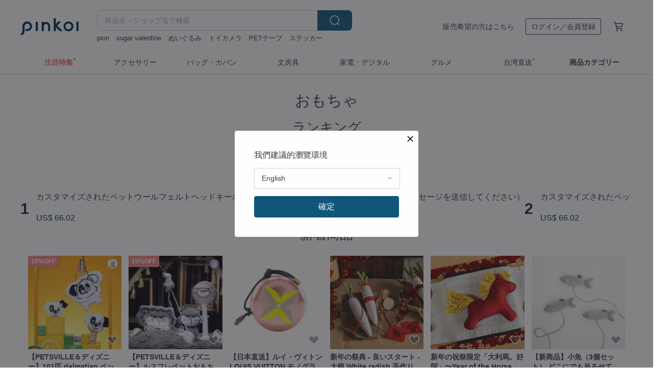

--- FILE ---
content_type: text/html; charset=utf-8
request_url: https://jp.pinkoi.com/browse?catp=group_6%2Cgroup_6_0%2Clisting_602&ref_sec=related_keywords&ref_posn=1&ref_related_kw_type=auto&ref_created=1721131037&ref_entity=search_item_list&ref_entity_id=%E7%8C%AB%20%E3%81%AC%E3%81%84%E3%81%90%E3%82%8B%E3%81%BF%20%E3%83%AA%E3%82%A2%E3%83%AB%20%E3%82%AA%E3%83%BC%E3%83%80%E3%83%BC%E3%83%A1%E3%82%A4%E3%83%89&ref_page=1&ref_pgsz=60&ref_pgsess=1721131037
body_size: 25891
content:

<!doctype html>

<html lang="ja" class="web no-js s-not-login s-ja webkit" xmlns:fb="http://ogp.me/ns/fb#">
<head prefix="og: http://ogp.me/ns# fb: http://ogp.me/ns/fb# ilovepinkoi: http://ogp.me/ns/fb/ilovepinkoi#">
    <meta charset="utf-8">

    <title>ペットウェア・グッズ/ペットウェア・グッズ/おもちゃ | Pinkoi | 日本を含む世界のおもしろいが集まるデザイナーズマーケット</title>
    <meta name="keywords" content="ペット用品,ペット服,おもちゃ,ドッグフード,マット,カーペット">
    <meta name="description" content="世界各国の人気デザイナーによるおもちゃの中からお気に入りを見つけてみませんか？アプリからの初めてのお買いもので送料割引実施中！Pinkoi（ピンコイ）は台湾発、500万人以上が利用するアジア最大級の通販サイト。">
    <meta name="twitter:card" content="summary_large_image">
    <meta property="og:type" content="website" />
    <meta property="og:image" content="https://cdn01.pinkoi.com/product/DMZhSpqt/0/800x0.jpg"/>
    <meta property="og:title" content="ペットウェア・グッズ/ペットウェア・グッズ/おもちゃ | Pinkoi | 日本を含む世界のおもしろいが集まるデザイナーズマーケット"/>
    <meta property="og:description" content="世界各国の人気デザイナーによるおもちゃの中からお気に入りを見つけてみませんか？アプリからの初めてのお買いもので送料割引実施中！Pinkoi（ピンコイ）は台湾発、500万人以上が利用するアジア最大級の通販サイト。"/>

        <meta property="og:url" content="https://jp.pinkoi.com/browse?catp=group_6%2Cgroup_6_0%2Clisting_602"><link rel="canonical" href="https://jp.pinkoi.com/browse?catp=group_6%2Cgroup_6_0%2Clisting_602">

    <script type="application/ld+json">{"@context": "http://schema.org", "@type": "BreadcrumbList", "itemListElement": [{"@type": "ListItem", "position": 1, "item": {"@id": "https://jp.pinkoi.com", "name": "Pinkoi"}}, {"@type": "ListItem", "position": 2, "item": {"@id": "https://jp.pinkoi.com/browse", "name": "\u5546\u54c1\u3092\u63a2\u3059"}}, {"@type": "ListItem", "position": 3, "item": {"@id": "https://jp.pinkoi.com/browse?catp=group_6", "name": "\u30da\u30c3\u30c8\u30a6\u30a7\u30a2\u30fb\u30b0\u30c3\u30ba"}}, {"@type": "ListItem", "position": 4, "item": {"@id": "https://jp.pinkoi.com/browse?catp=group_6%2Cgroup_6_0", "name": "\u30da\u30c3\u30c8\u30a6\u30a7\u30a2\u30fb\u30b0\u30c3\u30ba"}}, {"@type": "ListItem", "position": 5, "item": {"@id": "https://jp.pinkoi.com/browse?catp=group_6%2Cgroup_6_0%2Clisting_602", "name": "\u304a\u3082\u3061\u3083"}}]}</script>
    <script type="application/ld+json">{"@context": "http://schema.org", "@type": "Product", "productID": "DMZhSpqt", "sku": "DMZhSpqt", "name": "CARTON \u30b0\u30c3\u30c9\u30cf\u30a6\u30b9 - \u5165\u308b\u5bb6\u306e\u7d44\u307f\u5408\u308f\u305b - Leqiu Dajun (\u7279\u5225\u306a\u732b\u306e\u722a\u3068\u304e\u677f\u3092\u542b\u3080)", "description": "\u003c\u003c \u3053\u306e\u5546\u54c1\u306fDIY\u7c21\u5358\u306a\u7d44\u307f\u7acb\u3066\u304c\u5fc5\u8981\u3067\u3059 | CARTON Haocuo Combination \u88fd\u54c1\u5185\u5bb9: CARTON Haocuo \u4e94\u89d2\u5f62\u6bb5\u30dc\u30fc\u30eb\u7d19\u30ad\u30e3\u30c3\u30c8\u30cf\u30a6\u30b9*2 + CARTON Haocuo \u516d\u89d2\u5f62\u6bb5\u30dc\u30fc\u30eb\u7d19\u30ad\u30e3\u30c3\u30c8\u30cf\u30a6\u30b9*1\u003e\u003e", "image": ["https://cdn01.pinkoi.com/product/DMZhSpqt/0/2/500x0.jpg"], "brand": {"@type": "Brand", "name": "thehill \u697d\u4e18"}, "offers": {"@type": "Offer", "priceCurrency": "JPY", "price": 12824, "availability": "http://schema.org/InStock", "priceValidUntil": "2026-07-17", "itemCondition": "http://schema.org/NewCondition", "url": "https://jp.pinkoi.com/product/DMZhSpqt", "seller": {"@type": "Organization", "name": "thehill \u697d\u4e18", "url": "https://jp.pinkoi.com/store/thehill"}, "hasMerchantReturnPolicy": [{"@type": "MerchantReturnPolicy", "returnPolicyCategory": "https://schema.org/MerchantReturnFiniteReturnWindow", "merchantReturnDays": 7, "returnMethod": "https://schema.org/ReturnByMail", "returnFees": "https://schema.org/FreeReturn", "applicableCountry": ["TW", "HK", "MO", "TH", "JP", "CN", "US", "SG", "CA"]}]}, "aggregateRating": {"@type": "AggregateRating", "ratingValue": 5.0, "reviewCount": 267}}</script><script type="application/ld+json">{"@context": "http://schema.org", "@type": "Product", "productID": "dRYVTC2e", "sku": "dRYVTC2e", "name": "\u30ab\u30b9\u30bf\u30de\u30a4\u30ba\u3055\u308c\u305f\u30da\u30c3\u30c8\u30a6\u30fc\u30eb\u30d5\u30a7\u30eb\u30c8\u30d8\u30c3\u30c9\u30ad\u30fc\u30db\u30eb\u30c0\u30fc - \u56fa\u5b9a\u4fa1\u683c\uff08\u5199\u771f\u4ed8\u304d\u306e\u30d7\u30e9\u30a4\u30d9\u30fc\u30c8\u30e1\u30c3\u30bb\u30fc\u30b8\u3092\u9001\u4fe1\u3057\u3066\u304f\u3060\u3055\u3044\uff09", "description": "\u30d5\u30a1\u30fc\u30d9\u30d3\u30fc\u3092\u30ab\u30b9\u30bf\u30de\u30a4\u30ba\u3057\u3066\u3001\u4ed5\u4e8b\u4e2d\u3001\u4ed5\u4e8b\u4e2d\u3001\u4f11\u6687\u4e2d\u306a\u3069\u3001\u3044\u3064\u3067\u3082\u6301\u3061\u904b\u3093\u3067\u3001\u597d\u304d\u306a\u3068\u304d\u306b\u898b\u308b\u3060\u3051\u3067\u3059\u3002", "image": ["https://cdn01.pinkoi.com/product/dRYVTC2e/0/2/500x0.jpg"], "brand": {"@type": "Brand", "name": "SUSU felting"}, "offers": {"@type": "Offer", "priceCurrency": "JPY", "price": 10287, "availability": "http://schema.org/InStock", "priceValidUntil": "2026-07-17", "itemCondition": "http://schema.org/NewCondition", "url": "https://jp.pinkoi.com/product/dRYVTC2e", "seller": {"@type": "Organization", "name": "SUSU felting", "url": "https://jp.pinkoi.com/store/screaminglife2012"}, "hasMerchantReturnPolicy": [{"@type": "MerchantReturnPolicy", "returnPolicyCategory": "https://schema.org/MerchantReturnFiniteReturnWindow", "merchantReturnDays": 7, "returnMethod": "https://schema.org/ReturnByMail", "returnFees": "https://schema.org/FreeReturn", "applicableCountry": ["TW", "HK", "MO", "TH", "JP", "CN", "US", "SG", "CA"]}]}, "aggregateRating": {"@type": "AggregateRating", "ratingValue": 5.0, "reviewCount": 569}}</script><script type="application/ld+json">{"@context": "http://schema.org", "@type": "Product", "productID": "CSgYFHRh", "sku": "CSgYFHRh", "name": "CARTON Haocuo \u4e94\u89d2\u5f62\u30c0\u30f3\u30dc\u30fc\u30eb\u732b\u30cf\u30a6\u30b9\uff08\u5c02\u7528\u732b\u722a\u677f\u4ed8\uff09", "description": "\u300a\u3053\u306e\u5546\u54c1\u306fDIY\u7c21\u5358\u306a\u7d44\u307f\u7acb\u3066\u304c\u5fc5\u8981\u3067\u3059\u300b", "image": ["https://cdn01.pinkoi.com/product/CSgYFHRh/0/2/500x0.jpg"], "brand": {"@type": "Brand", "name": "thehill \u697d\u4e18"}, "offers": {"@type": "Offer", "priceCurrency": "JPY", "price": 5223, "availability": "http://schema.org/InStock", "priceValidUntil": "2026-07-17", "itemCondition": "http://schema.org/NewCondition", "url": "https://jp.pinkoi.com/product/CSgYFHRh", "seller": {"@type": "Organization", "name": "thehill \u697d\u4e18", "url": "https://jp.pinkoi.com/store/thehill"}, "hasMerchantReturnPolicy": [{"@type": "MerchantReturnPolicy", "returnPolicyCategory": "https://schema.org/MerchantReturnFiniteReturnWindow", "merchantReturnDays": 7, "returnMethod": "https://schema.org/ReturnByMail", "returnFees": "https://schema.org/FreeReturn", "applicableCountry": ["TW", "HK", "MO", "TH", "JP", "CN", "US", "SG", "CA"]}]}, "aggregateRating": {"@type": "AggregateRating", "ratingValue": 5.0, "reviewCount": 267}}</script><script type="application/ld+json">{"@context": "http://schema.org", "@type": "Product", "productID": "1ZqbEG5B", "sku": "1ZqbEG5B", "name": "\u30ab\u30b9\u30bf\u30de\u30a4\u30ba\u3055\u308c\u305f\u30da\u30c3\u30c8\u7528\u30a6\u30fc\u30eb \u30d5\u30a7\u30eb\u30c8 \u30d8\u30c3\u30c9 \u30ea\u30fc\u30c9 - \u56fa\u5b9a\u4fa1\u683c (\u5199\u771f\u4ed8\u304d\u306e\u30d7\u30e9\u30a4\u30d9\u30fc\u30c8 \u30e1\u30c3\u30bb\u30fc\u30b8\u3092\u9001\u4fe1\u3057\u3066\u304f\u3060\u3055\u3044)", "description": "\u30d5\u30a1\u30fc\u30d9\u30d3\u30fc\u3092\u30ab\u30b9\u30bf\u30de\u30a4\u30ba\u3057\u3066\u3001\u4ed5\u4e8b\u4e2d\u3001\u4ed5\u4e8b\u4e2d\u3001\u4f11\u6687\u4e2d\u306a\u3069\u3001\u3044\u3064\u3067\u3082\u6301\u3061\u904b\u3093\u3067\u3001\u597d\u304d\u306a\u3068\u304d\u306b\u898b\u308b\u3060\u3051\u3067\u3059\u3002", "image": ["https://cdn01.pinkoi.com/product/1ZqbEG5B/0/3/500x0.jpg"], "brand": {"@type": "Brand", "name": "SUSU felting"}, "offers": {"@type": "Offer", "priceCurrency": "JPY", "price": 10287, "availability": "http://schema.org/InStock", "priceValidUntil": "2026-07-17", "itemCondition": "http://schema.org/NewCondition", "url": "https://jp.pinkoi.com/product/1ZqbEG5B", "seller": {"@type": "Organization", "name": "SUSU felting", "url": "https://jp.pinkoi.com/store/screaminglife2012"}, "hasMerchantReturnPolicy": [{"@type": "MerchantReturnPolicy", "returnPolicyCategory": "https://schema.org/MerchantReturnFiniteReturnWindow", "merchantReturnDays": 7, "returnMethod": "https://schema.org/ReturnByMail", "returnFees": "https://schema.org/FreeReturn", "applicableCountry": ["TW", "HK", "MO", "TH", "JP", "CN", "US", "SG", "CA"]}]}, "aggregateRating": {"@type": "AggregateRating", "ratingValue": 5.0, "reviewCount": 569}}</script><script type="application/ld+json">{"@context": "http://schema.org", "@type": "Product", "productID": "zfT2p4Vr", "sku": "zfT2p4Vr", "name": "Miaut Meow Nest iF\u30c7\u30b6\u30a4\u30f3\u8cde\u53d7\u8cde\u732b\u306e\u5de3 \u98fc\u3044\u4e3b\u3068\u4e00\u7dd2\u306b\u4f11\u3093\u3060\u308a\u3001\u96a0\u308c\u305f\u308a\u3001\u904a\u3093\u3060\u308a\u3057\u307e\u3059", "description": "\u4e0a\u90e8\u306e\u5929\u7a93\u306e\u4e38\u7a74\u3068\u3001\u524d\u5f8c\u306e\u30ab\u30fc\u30c6\u30f3\u3067\u534a\u906e\u853d\u3055\u308c\u305f\u4e38\u7a74\u3092\u5229\u7528\u3057\u30013\u3064\u306e\u7570\u306a\u308b\u51fa\u5165\u308a\u53e3\u3092\u63a1\u7528\u3057\u3001\u591a\u5f69\u306a\u904a\u3073\u4f53\u9a13\u3092\u5b9f\u73fe\u3057\u307e\u3059\u3002\u98fc\u3044\u4e3b\u3068\u30b3\u30df\u30e5\u30cb\u30b1\u30fc\u30b7\u30e7\u30f3\u3092\u3068\u308b\u3053\u3068\u3067\u732b\u306e\u72e9\u731f\u672c\u80fd\u304c\u89e3\u653e\u3055\u308c\u3001\u7279\u306b\u51fa\u5165\u308a\u53e3\u306e\u30ab\u30fc\u30c6\u30f3\u306f\u732b\u306e\u4f53\u3092\u96a0\u3059\u80fd\u529b\u3092\u53cd\u6620\u3057\u3066\u304a\u308a\u3001\u30ab\u30fc\u30c6\u30f3\u306e\u9699\u9593\u304b\u3089\u5916\u3092\u89b3\u5bdf\u3059\u308b\u6a5f\u80fd\u3082\u3042\u308a\u307e\u3059\u3002", "image": ["https://cdn01.pinkoi.com/product/zfT2p4Vr/0/2/500x0.jpg"], "brand": {"@type": "Brand", "name": "Babyhousepet"}, "offers": {"@type": "Offer", "priceCurrency": "JPY", "price": 15720, "availability": "http://schema.org/InStock", "priceValidUntil": "2026-07-17", "itemCondition": "http://schema.org/NewCondition", "url": "https://jp.pinkoi.com/product/zfT2p4Vr", "seller": {"@type": "Organization", "name": "Babyhousepet", "url": "https://jp.pinkoi.com/store/babyhouse"}, "hasMerchantReturnPolicy": [{"@type": "MerchantReturnPolicy", "returnPolicyCategory": "https://schema.org/MerchantReturnFiniteReturnWindow", "merchantReturnDays": 7, "returnMethod": "https://schema.org/ReturnByMail", "returnFees": "https://schema.org/FreeReturn", "applicableCountry": ["TW", "HK", "MO", "TH", "JP", "CN", "US", "SG", "CA"]}]}, "aggregateRating": {"@type": "AggregateRating", "ratingValue": 4.8, "reviewCount": 5}}</script><script type="application/ld+json">{"@context": "http://schema.org", "@type": "Product", "productID": "4pYJykzw", "sku": "4pYJykzw", "name": "CARTON \u30cf\u30aa\u30af\u30aa \u516d\u89d2\u5f62\u30b3\u30eb\u30b2\u30fc\u30c8\u30ad\u30e3\u30c3\u30c8\u30cf\u30a6\u30b9\uff08\u5c02\u7528\u722a\u3068\u304e\u677f\u4ed8\uff09", "description": "\u300a\u3053\u306e\u5546\u54c1\u306fDIY\u7c21\u5358\u306a\u7d44\u307f\u7acb\u3066\u304c\u5fc5\u8981\u3067\u3059\u300b", "image": ["https://cdn01.pinkoi.com/product/4pYJykzw/0/2/500x0.jpg"], "brand": {"@type": "Brand", "name": "thehill \u697d\u4e18"}, "offers": {"@type": "Offer", "priceCurrency": "JPY", "price": 4643, "availability": "http://schema.org/InStock", "priceValidUntil": "2026-07-17", "itemCondition": "http://schema.org/NewCondition", "url": "https://jp.pinkoi.com/product/4pYJykzw", "seller": {"@type": "Organization", "name": "thehill \u697d\u4e18", "url": "https://jp.pinkoi.com/store/thehill"}, "hasMerchantReturnPolicy": [{"@type": "MerchantReturnPolicy", "returnPolicyCategory": "https://schema.org/MerchantReturnFiniteReturnWindow", "merchantReturnDays": 7, "returnMethod": "https://schema.org/ReturnByMail", "returnFees": "https://schema.org/FreeReturn", "applicableCountry": ["TW", "HK", "MO", "TH", "JP", "CN", "US", "SG", "CA"]}]}, "aggregateRating": {"@type": "AggregateRating", "ratingValue": 5.0, "reviewCount": 267}}</script><script type="application/ld+json">{"@context": "http://schema.org", "@type": "Product", "productID": "GSuXbNfJ", "sku": "GSuXbNfJ", "name": "\u6cd5\u8981\u732b\u8349\u7389\uff0d\u5bb6\u5185\u5b89\u5168\uff08\u30ec\u30c3\u30c9\uff09 HitoCat \u5409\u8c46\u732b", "description": "**\u5c02\u7528\u306e\u732b\u8349\u4ea4\u63db\u7528\u30d0\u30c3\u30b0\u306e\u30c7\u30b6\u30a4\u30f3\u3067\u3001\u304a\u3082\u3061\u3083\u306f\u6d17\u3046\u3053\u3068\u304c\u3067\u304d\u3001\u732b\u8349\u306e\u5302\u3044\u304c\u6d88\u3048\u307e\u305b\u3093**\n\u30b9\u30c8\u30ec\u30b9\u3084\u5fc3\u914d\u3092\u548c\u3089\u3052\u308b/\u60c5\u7dd2\u5b89\u5b9a/\u5929\u7136\u306e\u732b\u8349\n\uff5e\u306d\u3053\u3063\u5b50\u306b\u3068\u3063\u3066\u3001\u4e00\u756a\u304b\u308f\u3044\u3044\u904a\u3073\u76f8\u624b\uff5e", "image": ["https://cdn01.pinkoi.com/product/GSuXbNfJ/0/1/500x0.jpg"], "brand": {"@type": "Brand", "name": "HitoCat"}, "offers": {"@type": "Offer", "priceCurrency": "JPY", "price": 1478, "availability": "http://schema.org/InStock", "priceValidUntil": "2026-07-17", "itemCondition": "http://schema.org/NewCondition", "url": "https://jp.pinkoi.com/product/GSuXbNfJ", "seller": {"@type": "Organization", "name": "HitoCat", "url": "https://jp.pinkoi.com/store/hito-cat"}, "hasMerchantReturnPolicy": [{"@type": "MerchantReturnPolicy", "returnPolicyCategory": "https://schema.org/MerchantReturnFiniteReturnWindow", "merchantReturnDays": 7, "returnMethod": "https://schema.org/ReturnByMail", "returnFees": "https://schema.org/FreeReturn", "applicableCountry": ["TW", "HK", "MO", "TH", "JP", "CN", "US", "SG", "CA"]}]}, "aggregateRating": {"@type": "AggregateRating", "ratingValue": 5.0, "reviewCount": 798}}</script><script type="application/ld+json">{"@context": "http://schema.org", "@type": "Product", "productID": "ZU9lZVlV", "sku": "ZU9lZVlV", "name": "\u3010\u30ad\u30e3\u30c3\u30c8\u30b9\u30c6\u30c3\u30d7\u3011MYZOO-\u516d\u89d2\u30cf\u30a6\u30b9", "description": "\u3010\u7701\u30b9\u30da\u30fc\u30b9\u3011\u58c1\u4ed8\u3051\u30bf\u30a4\u30d7\u306e\u30ad\u30e3\u30c3\u30c8\u30bf\u30ef\u30fc\u306a\u306e\u3067\u30b9\u30da\u30fc\u30b9\u3092\u53d6\u308a\u307e\u305b\u3093\u3002\n\u3010\u8907\u6570\u306a\u52d5\u7dda\u3067\u732b\u306e\u597d\u5947\u5fc3\u3092\u523a\u6fc0\u3011\u516d\u89d2\u30cf\u30a6\u30b9\u306e\u4e0a\u306b\u767b\u3063\u305f\u308a\u3001\u4e2d\u306b\u6f5c\u3063\u305f\u308a\u3059\u308b\u8907\u6570\u306a\u52d5\u7dda\u3067\u732b\u306e\u597d\u5947\u5fc3\u3092\u523a\u6fc0\u3057\u3001\u30b9\u30c8\u30ec\u30b9\u3084\u904b\u52d5\u4e0d\u8db3\u306e\u89e3\u6d88\u306b\u3082\u5f79\u7acb\u3061\u307e\u3059\u3002", "image": ["https://cdn01.pinkoi.com/product/ZU9lZVlV/0/7/500x0.jpg"], "brand": {"@type": "Brand", "name": "MYZOO"}, "offers": {"@type": "Offer", "priceCurrency": "JPY", "price": 16248, "availability": "http://schema.org/InStock", "priceValidUntil": "2026-07-17", "itemCondition": "http://schema.org/NewCondition", "url": "https://jp.pinkoi.com/product/ZU9lZVlV", "seller": {"@type": "Organization", "name": "MYZOO", "url": "https://jp.pinkoi.com/store/myzoo"}, "hasMerchantReturnPolicy": [{"@type": "MerchantReturnPolicy", "returnPolicyCategory": "https://schema.org/MerchantReturnFiniteReturnWindow", "merchantReturnDays": 7, "returnMethod": "https://schema.org/ReturnByMail", "returnFees": "https://schema.org/FreeReturn", "applicableCountry": ["TW", "HK", "MO", "TH", "JP", "CN", "US", "SG", "CA"]}]}, "aggregateRating": {"@type": "AggregateRating", "ratingValue": 4.9, "reviewCount": 525}}</script><script type="application/ld+json">{"@context": "http://schema.org", "@type": "Product", "productID": "TaX3HL7P", "sku": "TaX3HL7P", "name": "\u97d3\u56fd\u30c7\u30b6\u30a4\u30f3\u5927\u8cde\u53d7\u8cde\u3002\u6700\u3082\u7f8e\u3057\u3044\u732b\u7528\u30c8\u30a4\u30ec\uff06\u30d9\u30c3\u30c9\u300c\u5c0f\u77f3\u578b\u6d41\u7dda\u578b\u30ad\u30e3\u30c3\u30c8\u30cf\u30a6\u30b9\u300d", "description": "\u25cf\u84cb\u306e\u304f\u308a\u629c\u304d\u30c7\u30b6\u30a4\u30f3\u306f\u901a\u6c17\u6027\u3060\u3051\u3067\u306a\u304f\u3001\u7f8e\u3057\u3044\u5149\u3068\u5f71\u3092\u6f14\u51fa\u3057\u307e\u3059\u3002\n\u25cf\u30ad\u30e3\u30c3\u30c8\u30cf\u30a6\u30b9\u3068\u3057\u3066\u3082\u3001\u732b\u7528\u30c8\u30a4\u30ec\u3068\u3057\u3066\u3082\u3002\u5358\u306a\u308b\u732b\u7528\u30c8\u30a4\u30ec\u3068\u3057\u3066\u3060\u3051\u3067\u306a\u304f\u3001\u732b\u306e\u79d8\u5bc6\u57fa\u5730\u306b\u3082\u306a\u308a\u307e\u3059\u3002\n\u25cf\u5b89\u5168\u3067\u7121\u6bd2\u306a\u7d20\u6750\u3092\u4f7f\u7528\u3057\u3066\u3044\u307e\u3059\u3002\n\u25cf\u5206\u89e3\u30fb\u6e05\u6383\u304c\u7c21\u5358\u3067\u3059\u3002", "image": ["https://cdn01.pinkoi.com/product/TaX3HL7P/0/1/500x0.jpg"], "brand": {"@type": "Brand", "name": "seaice"}, "offers": {"@type": "Offer", "priceCurrency": "JPY", "price": 27736, "availability": "http://schema.org/InStock", "priceValidUntil": "2026-07-17", "itemCondition": "http://schema.org/NewCondition", "url": "https://jp.pinkoi.com/product/TaX3HL7P", "seller": {"@type": "Organization", "name": "seaice", "url": "https://jp.pinkoi.com/store/seaice"}, "hasMerchantReturnPolicy": [{"@type": "MerchantReturnPolicy", "returnPolicyCategory": "https://schema.org/MerchantReturnFiniteReturnWindow", "merchantReturnDays": 7, "returnMethod": "https://schema.org/ReturnByMail", "returnFees": "https://schema.org/FreeReturn", "applicableCountry": ["TW", "HK", "MO", "TH", "JP", "CN", "US", "SG", "CA"]}]}, "aggregateRating": {}}</script><script type="application/ld+json">{"@context": "http://schema.org", "@type": "Product", "productID": "wXdtPeE3", "sku": "wXdtPeE3", "name": "\u3010\u30ad\u30e3\u30c3\u30c8\u30b9\u30c6\u30c3\u30d7/\u732b\u7528\u30d9\u30c3\u30c9\u3011MYZOO-TUNNEL", "description": "\u30c8\u30f3\u30cd\u30eb\u3092\u30a4\u30e1\u30fc\u30b8\u3057\u3066\u3064\u304f\u3089\u308c\u305f\u30b9\u30c6\u30c3\u30d7\u3002\u5916\u304b\u3089\u8986\u308f\u308c\u3001\u4e2d\u304b\u3089\u5916\u306e\u69d8\u5b50\u304c\u898b\u3089\u308c\u308b\u305f\u3081\u3001\u30b7\u30e3\u30a4\u306a\u732b\u3061\u3083\u3093\u3082\u5b89\u5fc3\u3057\u3066\u904e\u3054\u3059\u3053\u3068\u304c\u3067\u304d\u307e\u3059\u3002\u3055\u3089\u306b\u3001\u5916\u304b\u3089\u306f\u98fc\u3044\u4e3b\u3055\u3093\u304c\u732b\u3061\u3083\u3093\u306e\u8089\u7403\u3092\u773a\u3081\u308b\u3053\u3068\u304c\u3067\u304d\u307e\u3059\u3002", "image": ["https://cdn02.pinkoi.com/product/wXdtPeE3/0/1/500x0.jpg"], "brand": {"@type": "Brand", "name": "MYZOO"}, "offers": {"@type": "Offer", "priceCurrency": "JPY", "price": 14507, "availability": "http://schema.org/InStock", "priceValidUntil": "2026-07-17", "itemCondition": "http://schema.org/NewCondition", "url": "https://jp.pinkoi.com/product/wXdtPeE3", "seller": {"@type": "Organization", "name": "MYZOO", "url": "https://jp.pinkoi.com/store/myzoo"}, "hasMerchantReturnPolicy": [{"@type": "MerchantReturnPolicy", "returnPolicyCategory": "https://schema.org/MerchantReturnFiniteReturnWindow", "merchantReturnDays": 7, "returnMethod": "https://schema.org/ReturnByMail", "returnFees": "https://schema.org/FreeReturn", "applicableCountry": ["TW", "HK", "MO", "TH", "JP", "CN", "US", "SG", "CA"]}]}, "aggregateRating": {"@type": "AggregateRating", "ratingValue": 4.9, "reviewCount": 525}}</script><script type="application/ld+json">{"@context": "http://schema.org", "@type": "Product", "productID": "17WyHPon", "sku": "17WyHPon", "name": "\u30ab\u30b9\u30bf\u30de\u30a4\u30ba\u3055\u308c\u305f\u30da\u30c3\u30c8\u30a6\u30fc\u30eb\u30d5\u30a7\u30eb\u30c8\u30d8\u30c3\u30c9\u30d0\u30c3\u30af\u30eb\u56fa\u5b9a\u4fa1\u683c\uff08\u5199\u771f\u4ed8\u304d\u306e\u30d7\u30e9\u30a4\u30d9\u30fc\u30c8\u30e1\u30c3\u30bb\u30fc\u30b8\u3092\u9001\u4fe1\u3057\u3066\u304f\u3060\u3055\u3044\uff09", "description": "\u30d5\u30a1\u30fc\u30d9\u30d3\u30fc\u3092\u30ab\u30b9\u30bf\u30de\u30a4\u30ba\u3057\u3066\u3001\u4ed5\u4e8b\u4e2d\u3001\u4ed5\u4e8b\u4e2d\u3001\u4f11\u6687\u4e2d\u306a\u3069\u3001\u3044\u3064\u3067\u3082\u6301\u3061\u904b\u3093\u3067\u3001\u597d\u304d\u306a\u3068\u304d\u306b\u898b\u308b\u3060\u3051\u3067\u3059\u3002", "image": ["https://cdn01.pinkoi.com/product/17WyHPon/0/634/500x0.jpg"], "brand": {"@type": "Brand", "name": "SUSU felting"}, "offers": {"@type": "Offer", "priceCurrency": "JPY", "price": 10287, "availability": "http://schema.org/InStock", "priceValidUntil": "2026-07-17", "itemCondition": "http://schema.org/NewCondition", "url": "https://jp.pinkoi.com/product/17WyHPon", "seller": {"@type": "Organization", "name": "SUSU felting", "url": "https://jp.pinkoi.com/store/screaminglife2012"}, "hasMerchantReturnPolicy": [{"@type": "MerchantReturnPolicy", "returnPolicyCategory": "https://schema.org/MerchantReturnFiniteReturnWindow", "merchantReturnDays": 7, "returnMethod": "https://schema.org/ReturnByMail", "returnFees": "https://schema.org/FreeReturn", "applicableCountry": ["TW", "HK", "MO", "TH", "JP", "CN", "US", "SG", "CA"]}]}, "aggregateRating": {"@type": "AggregateRating", "ratingValue": 5.0, "reviewCount": 569}}</script><script type="application/ld+json">{"@context": "http://schema.org", "@type": "Product", "productID": "xVWk6hpq", "sku": "xVWk6hpq", "name": "\u3010\u30ad\u30e3\u30c3\u30c8\u30b9\u30c6\u30c3\u30d7/\u30a6\u30a9\u30fc\u30eb\u30b7\u30a7\u30eb\u30d5\u3011MYZOO-AVENUE/\u30a6\u30a9\u30fc\u30eb\u30ca\u30c3\u30c8", "description": "\u58c1\u4ed8\u3051\uff65\u5929\u4e95\u4ed8\u3051\u4e21\u7528\u306e\u306e\u30ad\u30e3\u30c3\u30c8\u30a6\u30a9\u30fc\u30af\u3002\n\u677f\u306e\u30b5\u30a4\u30c8\u306f\u6bb5\u5dee\u52a0\u5de5\u306b\u3088\u308a\u6ed1\u308a\u843d\u3061\u306a\u3044\u3088\u3046\u306b\u8a2d\u8a08\u3055\u308c\u3066\u304a\u308a\u307e\u3059\u3002\u8907\u6570\u3092\u7e4b\u3052\u308b\u3053\u3068\u3067\u6a4b\u306e\u3088\u3046\u306a\u6563\u6b69\u30b3\u30fc\u30b9\u306b\u306a\u308a\u307e\u3059\u3002\u30ad\u30e3\u30c3\u30c8\u30a6\u30a9\u30fc\u30af\u3068\u3057\u3066\u4f7f\u7528\u3059\u308b\u307b\u304b\u3001\u30a6\u30a9\u30fc\u30eb\u30b7\u30a7\u30eb\u30d5\u306a\u3069\u3068\u3057\u3066\u4f7f\u7528\u53ef\u80fd\u3067\u3059\u3002", "image": ["https://cdn01.pinkoi.com/product/xVWk6hpq/0/1/500x0.jpg"], "brand": {"@type": "Brand", "name": "MYZOO"}, "offers": {"@type": "Offer", "priceCurrency": "JPY", "price": 11025, "availability": "http://schema.org/InStock", "priceValidUntil": "2026-07-17", "itemCondition": "http://schema.org/NewCondition", "url": "https://jp.pinkoi.com/product/xVWk6hpq", "seller": {"@type": "Organization", "name": "MYZOO", "url": "https://jp.pinkoi.com/store/myzoo"}, "hasMerchantReturnPolicy": [{"@type": "MerchantReturnPolicy", "returnPolicyCategory": "https://schema.org/MerchantReturnFiniteReturnWindow", "merchantReturnDays": 7, "returnMethod": "https://schema.org/ReturnByMail", "returnFees": "https://schema.org/FreeReturn", "applicableCountry": ["TW", "HK", "MO", "TH", "JP", "CN", "US", "SG", "CA"]}]}, "aggregateRating": {"@type": "AggregateRating", "ratingValue": 4.9, "reviewCount": 525}}</script><script type="application/ld+json">{"@context": "http://schema.org", "@type": "Product", "productID": "uAQFJcRT", "sku": "uAQFJcRT", "name": "\u3010PLAY\u306e\u65b0\u30b9\u30cb\u30c3\u30d5\u30a3\u30f3\u30b0\u30d1\u30c3\u30c9\u3011\u30da\u30c3\u30c8\u306e\u540c\u4f34\u8005\u3068\u6297\u3046\u3064\u304a\u3082\u3061\u3083\u306e3\u3064\u306e\u30b9\u30bf\u30a4\u30eb", "description": "\u26663\u3064\u306e\u7570\u306a\u308b\u30c6\u30fc\u30de\u30c7\u30b6\u30a4\u30f3\u3002\n\u2666\u3055\u307e\u3056\u307e\u306a\u30dd\u30b1\u30c3\u30c8\u306b\u30b9\u30ca\u30c3\u30af\u3092\u96a0\u3057\u305f\u308a\u3001\u30b9\u30ed\u30fc\u30d5\u30fc\u30c9\u30de\u30c3\u30c8\u3068\u3057\u3066\u3082\u4f7f\u7528\u3067\u304d\u307e\u3059\u3002\n\u2666\u751f\u5730\u3068\u30c6\u30af\u30b9\u30c1\u30e3\u3092\u7d44\u307f\u5408\u308f\u305b\u3066\u3001\u6bdb\u3080\u304f\u3058\u3083\u3089\u306e\u5b50\u4f9b\u305f\u3061\u304c\u9000\u5c48\u3092\u548c\u3089\u3052\u308b\u306e\u306b\u5f79\u7acb\u3061\u307e\u3059\n\u2666\u8efd\u91cf\u3067\u6301\u3061\u904b\u3073\u304c\u7c21\u5358\u3001\u4fdd\u7ba1\u304c\u7c21\u5358\u3001\u6d17\u6fef\u6a5f\u3068\u4e7e\u71e5\u6a5f\u53ef\u80fd\u3002\n\u2666\u6709\u5bb3\u306a\u5316\u5b66\u30a2\u30be\u67d3\u6599\u3092\u542b\u307e\u306a\u3044\uff08\u30a2\u30be\u30d5\u30ea\u30fc\u67d3\u6599\uff09\n\u2666\u30d9\u30d3\u30fc\u7528\u54c1\u3092\u751f\u7523\u3059\u308b\u6700\u9ad8\u8a8d\u5b9a\u5de5\u5834\u3067\u88fd\u9020\u3055\u308c\u3066\u3044\u307e\u3059\u3002", "image": ["https://cdn01.pinkoi.com/product/uAQFJcRT/0/2/500x0.jpg"], "brand": {"@type": "Brand", "name": "petplay"}, "offers": {"@type": "Offer", "priceCurrency": "JPY", "price": 8066, "availability": "http://schema.org/InStock", "priceValidUntil": "2026-07-17", "itemCondition": "http://schema.org/NewCondition", "url": "https://jp.pinkoi.com/product/uAQFJcRT", "seller": {"@type": "Organization", "name": "petplay", "url": "https://jp.pinkoi.com/store/petplay"}, "hasMerchantReturnPolicy": [{"@type": "MerchantReturnPolicy", "returnPolicyCategory": "https://schema.org/MerchantReturnFiniteReturnWindow", "merchantReturnDays": 7, "returnMethod": "https://schema.org/ReturnByMail", "returnFees": "https://schema.org/FreeReturn", "applicableCountry": ["TW", "HK", "MO", "TH", "JP", "CN", "US", "SG", "CA"]}]}, "aggregateRating": {"@type": "AggregateRating", "ratingValue": 5.0, "reviewCount": 343}}</script><script type="application/ld+json">{"@context": "http://schema.org", "@type": "Product", "productID": "ndWjCgGu", "sku": "ndWjCgGu", "name": "CARTON \u30b0\u30c3\u30c9\u30cf\u30a6\u30b9 - \u5165\u308b\u5bb6\u306e\u7d44\u307f\u5408\u308f\u305b - Leqiu Shouxi (\u7279\u5225\u306a\u732b\u306e\u722a\u3068\u304e\u677f\u3092\u542b\u3080)", "description": "\u003c\u003c \u3053\u306e\u5546\u54c1\u306fDIY\u7c21\u5358\u306a\u7d44\u307f\u7acb\u3066\u304c\u5fc5\u8981\u3067\u3059 | CARTON Haocuo Combination \u88fd\u54c1\u5185\u5bb9: CARTON Haocuo \u4e94\u89d2\u5f62\u6bb5\u30dc\u30fc\u30eb\u7d19\u30ad\u30e3\u30c3\u30c8\u30cf\u30a6\u30b9 * 3pcs\u003e\u003e", "image": ["https://cdn02.pinkoi.com/product/ndWjCgGu/0/2/500x0.jpg"], "brand": {"@type": "Brand", "name": "thehill \u697d\u4e18"}, "offers": {"@type": "Offer", "priceCurrency": "JPY", "price": 13317, "availability": "http://schema.org/InStock", "priceValidUntil": "2026-07-17", "itemCondition": "http://schema.org/NewCondition", "url": "https://jp.pinkoi.com/product/ndWjCgGu", "seller": {"@type": "Organization", "name": "thehill \u697d\u4e18", "url": "https://jp.pinkoi.com/store/thehill"}, "hasMerchantReturnPolicy": [{"@type": "MerchantReturnPolicy", "returnPolicyCategory": "https://schema.org/MerchantReturnFiniteReturnWindow", "merchantReturnDays": 7, "returnMethod": "https://schema.org/ReturnByMail", "returnFees": "https://schema.org/FreeReturn", "applicableCountry": ["TW", "HK", "MO", "TH", "JP", "CN", "US", "SG", "CA"]}]}, "aggregateRating": {"@type": "AggregateRating", "ratingValue": 5.0, "reviewCount": 267}}</script><script type="application/ld+json">{"@context": "http://schema.org", "@type": "Product", "productID": "VNvcPjUR", "sku": "VNvcPjUR", "name": "\u732b\u306e\u304b\u304f\u308c\u3093\u307c\uff5c\u5909\u5f62\u3059\u308b\u4e09\u89d2\u30c8\u30f3\u30cd\u30eb\u30ad\u30e3\u30c3\u30c8\u30c8\u30a4", "description": "\u25cf \u7d44\u307f\u5408\u308f\u305b\u81ea\u7531\u3067\u3001\u732b\u3061\u3083\u3093\u304c\u98fd\u304d\u305a\u306b\u904a\u3079\u308b\n\u25cf \u5b89\u5168\u7121\u6bd2\u306a\u7d20\u6750\u3092\u4f7f\u7528\n\u25cf \u732b\u3061\u3083\u3093\u306e\u5275\u9020\u529b\u3092\u523a\u6fc0\u3057\u3001\u904a\u3073\u65b9\u7121\u9650\u5927\n\u25cf \u53d6\u308a\u5916\u3057\u3084\u304a\u624b\u5165\u308c\u304c\u7c21\u5358\n\u25cf \u81ea\u7531\u306b\u7d44\u307f\u5408\u308f\u305b\u3066\u3001\u69d8\u3005\u306a\u5f62\u306b\u5909\u5316\n\u25cf \u30ad\u30e3\u30c3\u30c8\u30c6\u30f3\u30c8\u306b\u3082\u3001\u79d8\u5bc6\u57fa\u5730\u306b\u3082\u3001\u4e0d\u601d\u8b70\u306a\u30c8\u30f3\u30cd\u30eb\u306b\u3082\u306a\u308b", "image": ["https://cdn01.pinkoi.com/product/VNvcPjUR/0/1/500x0.jpg"], "brand": {"@type": "Brand", "name": "seaice"}, "offers": {"@type": "Offer", "priceCurrency": "JPY", "price": 4352, "availability": "http://schema.org/InStock", "priceValidUntil": "2026-07-17", "itemCondition": "http://schema.org/NewCondition", "url": "https://jp.pinkoi.com/product/VNvcPjUR", "seller": {"@type": "Organization", "name": "seaice", "url": "https://jp.pinkoi.com/store/seaice"}, "hasMerchantReturnPolicy": [{"@type": "MerchantReturnPolicy", "returnPolicyCategory": "https://schema.org/MerchantReturnFiniteReturnWindow", "merchantReturnDays": 7, "returnMethod": "https://schema.org/ReturnByMail", "returnFees": "https://schema.org/FreeReturn", "applicableCountry": ["TW", "HK", "MO", "TH", "JP", "CN", "US", "SG", "CA"]}]}, "aggregateRating": {}}</script><script type="application/ld+json">{"@context": "http://schema.org", "@type": "Product", "productID": "L3naM64y", "sku": "L3naM64y", "name": "\u65b0\u5e74\u306e\u795d\u796d\u9650\u5b9a\u300c\u5927\u5229\u99ac\u3002\u597d\u963f\u300d\u301cYear of the Horse\u301c \u624b\u4f5c\u308a\u30a4\u30f3\u30c6\u30ea\u30a2\u96d1\u8ca8", "description": "\u624b\u4f5c\u308a\u306e\u305f\u3081\u3001\u4e00\u3064\u3072\u3068\u3064\u306e\u4f5c\u54c1\u304c\u3075\u3063\u304f\u3089\u3068\u3057\u305f\u72ec\u81ea\u306e\u30d5\u30a9\u30eb\u30e0\u3092\u6301\u3063\u3066\u3044\u307e\u3059\u3002", "image": ["https://cdn01.pinkoi.com/product/L3naM64y/0/3/500x0.jpg"], "brand": {"@type": "Brand", "name": "metalwoodcm"}, "offers": {"@type": "Offer", "priceCurrency": "JPY", "price": 3482, "availability": "http://schema.org/InStock", "priceValidUntil": "2026-07-17", "itemCondition": "http://schema.org/NewCondition", "url": "https://jp.pinkoi.com/product/L3naM64y", "seller": {"@type": "Organization", "name": "metalwoodcm", "url": "https://jp.pinkoi.com/store/metalwoodcm"}, "hasMerchantReturnPolicy": [{"@type": "MerchantReturnPolicy", "returnPolicyCategory": "https://schema.org/MerchantReturnFiniteReturnWindow", "merchantReturnDays": 7, "returnMethod": "https://schema.org/ReturnByMail", "returnFees": "https://schema.org/FreeReturn", "applicableCountry": ["TW", "HK", "MO", "TH", "JP", "CN", "US", "SG", "CA"]}]}, "aggregateRating": {"@type": "AggregateRating", "ratingValue": 5.0, "reviewCount": 6}}</script><script type="application/ld+json">{"@context": "http://schema.org", "@type": "Product", "productID": "6eS5Ptk7", "sku": "6eS5Ptk7", "name": "\u3010PETSVILLE\uff06\u30c7\u30a3\u30ba\u30cb\u30fc\u3011\u304f\u307e\u306e\u30d7\u30fc\u3055\u3093 \u30d9\u30fc\u30ab\u30ea\u30fc\u30b7\u30ea\u30fc\u30ba \u97f3\u304c\u51fa\u308b\u30da\u30c3\u30c8\u30c8\u30a4 \u30da\u30c3\u30c8\u30d0\u30c3\u30b0", "description": "\u300c\u30c7\u30a3\u30ba\u30cb\u30fc \u304f\u307e\u306e\u30d7\u30fc\u3055\u3093 \u30da\u30c3\u30c8\u7528\u97f3\u304c\u51fa\u308b\u306c\u3044\u3050\u308b\u307f\u300d\u306f\u3001\u6b63\u898f\u30e9\u30a4\u30bb\u30f3\u30b9\u5546\u54c1\u3067\u3059\u3002\u4e2d\u306b\u97f3\u304c\u51fa\u308b\u30a8\u30a2\u30d0\u30c3\u30b0\u304c\u5185\u8535\u3055\u308c\u3066\u304a\u308a\u3001\u67d4\u3089\u304b\u306a\u624b\u89e6\u308a\u306e\u306c\u3044\u3050\u308b\u307f\u30c7\u30b6\u30a4\u30f3\u3067\u3001\u30ef\u30f3\u3061\u3083\u3093\u3084\u30cd\u30b3\u3061\u3083\u3093\u306e\u565b\u307f\u3064\u304d\u3001\u30a4\u30f3\u30bf\u30e9\u30af\u30c6\u30a3\u30d6\u306a\u904a\u3073\u3001\u305d\u3057\u3066\u304a\u4f9b\u306b\u3074\u3063\u305f\u308a\u3067\u3059\u3002\u8907\u6570\u306e\u30ad\u30e3\u30e9\u30af\u30bf\u30fc\u304b\u3089\u9078\u3079\u3001\u7652\u3055\u308c\u308b\u898b\u305f\u76ee\u3068\u8010\u4e45\u6027\u3001\u5b89\u5168\u6027\u3092\u517c\u306d\u5099\u3048\u3066\u3044\u308b\u305f\u3081\u3001\u5927\u5207\u306a\u30da\u30c3\u30c8\u304c\u697d\u3057\u304f\u30a8\u30cd\u30eb\u30ae\u30fc\u3092\u767a\u6563\u3067\u304d\u307e\u3059\uff01", "image": ["https://cdn02.pinkoi.com/product/6eS5Ptk7/0/6/500x0.jpg"], "brand": {"@type": "Brand", "name": "meihaobusiness"}, "offers": {"@type": "Offer", "priceCurrency": "JPY", "price": 2205, "availability": "http://schema.org/InStock", "priceValidUntil": "2026-07-17", "itemCondition": "http://schema.org/NewCondition", "url": "https://jp.pinkoi.com/product/6eS5Ptk7", "seller": {"@type": "Organization", "name": "meihaobusiness", "url": "https://jp.pinkoi.com/store/meihaobusiness"}, "hasMerchantReturnPolicy": [{"@type": "MerchantReturnPolicy", "returnPolicyCategory": "https://schema.org/MerchantReturnFiniteReturnWindow", "merchantReturnDays": 7, "returnMethod": "https://schema.org/ReturnByMail", "returnFees": "https://schema.org/FreeReturn", "applicableCountry": ["TW", "HK", "MO", "TH", "JP", "CN", "US", "SG", "CA"]}]}, "aggregateRating": {"@type": "AggregateRating", "ratingValue": 5.0, "reviewCount": 70}}</script><script type="application/ld+json">{"@context": "http://schema.org", "@type": "Product", "productID": "hVRvAaMU", "sku": "hVRvAaMU", "name": "\u3010\u30ad\u30e3\u30c3\u30c8\u30b9\u30c6\u30c3\u30d7/\u732b\u7528\u30d9\u30c3\u30c9\u3011MYZOO-TUNNEL", "description": "\u30c8\u30f3\u30cd\u30eb\u3092\u30a4\u30e1\u30fc\u30b8\u3057\u3066\u3064\u304f\u3089\u308c\u305f\u30b9\u30c6\u30c3\u30d7\u3002\u5916\u304b\u3089\u8986\u308f\u308c\u3001\u4e2d\u304b\u3089\u5916\u306e\u69d8\u5b50\u304c\u898b\u3089\u308c\u308b\u305f\u3081\u3001\u30b7\u30e3\u30a4\u306a\u732b\u3061\u3083\u3093\u3082\u5b89\u5fc3\u3057\u3066\u904e\u3054\u3059\u3053\u3068\u304c\u3067\u304d\u307e\u3059\u3002\u3055\u3089\u306b\u3001\u5916\u304b\u3089\u306f\u98fc\u3044\u4e3b\u3055\u3093\u304c\u732b\u3061\u3083\u3093\u306e\u8089\u7403\u3092\u773a\u3081\u308b\u3053\u3068\u304c\u3067\u304d\u307e\u3059\u3002", "image": ["https://cdn02.pinkoi.com/product/hVRvAaMU/0/2/500x0.jpg"], "brand": {"@type": "Brand", "name": "MYZOO"}, "offers": {"@type": "Offer", "priceCurrency": "JPY", "price": 14507, "availability": "http://schema.org/InStock", "priceValidUntil": "2026-07-17", "itemCondition": "http://schema.org/NewCondition", "url": "https://jp.pinkoi.com/product/hVRvAaMU", "seller": {"@type": "Organization", "name": "MYZOO", "url": "https://jp.pinkoi.com/store/myzoo"}, "hasMerchantReturnPolicy": [{"@type": "MerchantReturnPolicy", "returnPolicyCategory": "https://schema.org/MerchantReturnFiniteReturnWindow", "merchantReturnDays": 7, "returnMethod": "https://schema.org/ReturnByMail", "returnFees": "https://schema.org/FreeReturn", "applicableCountry": ["TW", "HK", "MO", "TH", "JP", "CN", "US", "SG", "CA"]}]}, "aggregateRating": {"@type": "AggregateRating", "ratingValue": 4.9, "reviewCount": 525}}</script><script type="application/ld+json">{"@context": "http://schema.org", "@type": "Product", "productID": "9jkyastn", "sku": "9jkyastn", "name": "ARC \u30cd\u30b3\u306e\u722a\u3068\u304e\u53f0", "description": "\u5bf8\u6cd5 :\nW40 x D47.5 x H36 cm.\n\n\u6750\u6599 :\n\u9ad8\u7d1a\u6bb5\u30dc\u30fc\u30eb.\n\n\u30df\u30cb\u30de\u30eb\u3067\u30a8\u30b3\u30d5\u30ec\u30f3\u30c9\u30ea\u30fc\u306a\u30da\u30c3\u30c8\u7528\u30ad\u30e3\u30c3\u30c8\u30b9\u30af\u30e9\u30c3\u30c1\u30e3\u30fc (design by mini.c)", "image": ["https://cdn01.pinkoi.com/product/9jkyastn/0/2/500x0.jpg"], "brand": {"@type": "Brand", "name": "mini.c_official"}, "offers": {"@type": "Offer", "priceCurrency": "JPY", "price": 7227, "availability": "http://schema.org/InStock", "priceValidUntil": "2026-07-17", "itemCondition": "http://schema.org/NewCondition", "url": "https://jp.pinkoi.com/product/9jkyastn", "seller": {"@type": "Organization", "name": "mini.c_official", "url": "https://jp.pinkoi.com/store/minic-official"}, "hasMerchantReturnPolicy": [{"@type": "MerchantReturnPolicy", "returnPolicyCategory": "https://schema.org/MerchantReturnFiniteReturnWindow", "merchantReturnDays": 7, "returnMethod": "https://schema.org/ReturnByMail", "returnFees": "https://schema.org/FreeReturn", "applicableCountry": ["TW", "HK", "MO", "TH", "JP", "CN", "US", "SG", "CA"]}]}, "aggregateRating": {"@type": "AggregateRating", "ratingValue": 5.0, "reviewCount": 5}}</script><script type="application/ld+json">{"@context": "http://schema.org", "@type": "Product", "productID": "eNPBatzU", "sku": "eNPBatzU", "name": "\u65b0\u5e74\u306e\u796d\u5178 - \u826f\u3044\u30b9\u30bf\u30fc\u30c8 - \u5927\u6839 White radish \u624b\u4f5c\u308a \u30db\u30fc\u30e0\u30c7\u30b3\u30ec\u30fc\u30b7\u30e7\u30f3 \u732b\u306e\u304a\u3082\u3061\u3083", "description": "\u7652\u3084\u3057\u7cfb\u306e\u91ce\u83dc\u3084\u98df\u3079\u7269\u306e\u98fe\u308a\u4ed8\u3051\u304c\u304a\u597d\u304d\u306a\u65b9\u306b\u3074\u3063\u305f\u308a\u306e\u5546\u54c1\u3067\u3059\u3002", "image": ["https://cdn01.pinkoi.com/product/eNPBatzU/0/2/500x0.jpg"], "brand": {"@type": "Brand", "name": "metalwoodcm"}, "offers": {"@type": "Offer", "priceCurrency": "JPY", "price": 2902, "availability": "http://schema.org/InStock", "priceValidUntil": "2026-07-17", "itemCondition": "http://schema.org/NewCondition", "url": "https://jp.pinkoi.com/product/eNPBatzU", "seller": {"@type": "Organization", "name": "metalwoodcm", "url": "https://jp.pinkoi.com/store/metalwoodcm"}, "hasMerchantReturnPolicy": [{"@type": "MerchantReturnPolicy", "returnPolicyCategory": "https://schema.org/MerchantReturnFiniteReturnWindow", "merchantReturnDays": 7, "returnMethod": "https://schema.org/ReturnByMail", "returnFees": "https://schema.org/FreeReturn", "applicableCountry": ["TW", "HK", "MO", "TH", "JP", "CN", "US", "SG", "CA"]}]}, "aggregateRating": {"@type": "AggregateRating", "ratingValue": 5.0, "reviewCount": 6}}</script><script type="application/ld+json">{"@context": "http://schema.org", "@type": "Product", "productID": "cnGRGjKd", "sku": "cnGRGjKd", "name": "\u7f8a\u6bdb\u306f\u7f8a\u5c71\u7f8a\u6bdb\u30d5\u30a7\u30eb\u30c8\u306e\u30ea\u30f3\u30b4\u304b\u3089\u63a1\u308c\u308b \u30d4\u30f3\u30d4\u30f3\u30a2\u30ca\u30f3\u306e\u679c\u7269\u3068\u91ce\u83dc\u306e\u30aa\u30fc\u30ca\u30e1\u30f3\u30c8", "description": "\u624b\u4f5c\u308a\u306e\u7f8a\u6bdb\u30d5\u30a7\u30eb\u30c8\u306e\u30ea\u30f3\u30b4\u3001\n\u8d85\u539a\u624b\u306a\u611f\u89e6\u3067\u3001\u673a\u306e\u4e0a\u306b\u7f6e\u3044\u305f\u308a\u3001\u304a\u53cb\u9054\u3078\u306e\u30d7\u30ec\u30bc\u30f3\u30c8\u3068\u3057\u3066\u3082\u3068\u3066\u3082\u304b\u308f\u3044\u3044\u3067\u3059~\n\u30da\u30c3\u30c8\u306e\u304a\u3082\u3061\u3083\u3068\u3057\u3066\u3082\u4f7f\u3048\u307e\u3059\uff01\u5e73\u548c\u3068\u5b89\u5168\uff01", "image": ["https://cdn01.pinkoi.com/product/cnGRGjKd/0/1/500x0.jpg"], "brand": {"@type": "Brand", "name": "\u30a6\u30fc\u30eb\u306f\u7f8a\u5c71\u304b\u3089"}, "offers": {"@type": "Offer", "priceCurrency": "JPY", "price": 1451, "availability": "http://schema.org/InStock", "priceValidUntil": "2026-07-17", "itemCondition": "http://schema.org/NewCondition", "url": "https://jp.pinkoi.com/product/cnGRGjKd", "seller": {"@type": "Organization", "name": "\u30a6\u30fc\u30eb\u306f\u7f8a\u5c71\u304b\u3089", "url": "https://jp.pinkoi.com/store/sheepmountain"}, "hasMerchantReturnPolicy": [{"@type": "MerchantReturnPolicy", "returnPolicyCategory": "https://schema.org/MerchantReturnFiniteReturnWindow", "merchantReturnDays": 7, "returnMethod": "https://schema.org/ReturnByMail", "returnFees": "https://schema.org/FreeReturn", "applicableCountry": ["TW", "HK", "MO", "TH", "JP", "CN", "US", "SG", "CA"]}]}, "aggregateRating": {"@type": "AggregateRating", "ratingValue": 5.0, "reviewCount": 304}}</script><script type="application/ld+json">{"@context": "http://schema.org", "@type": "Product", "productID": "i4q5Cyiy", "sku": "i4q5Cyiy", "name": "\u3010\u304a\u6b63\u6708\u9650\u5b9a\u3011\u3082\u3075\u3082\u3075\u732b\u30d1\u30e9\u30c0\u30a4\u30b9_\u624b\u4f5c\u308a\u591a\u8089\u690d\u7269\u306e\u9676\u5668\u9262\u30bb\u30c3\u30c8_\u304a\u5e74\u8cc0\u30ae\u30d5\u30c8_\u65b0\u5e74", "description": "\u732b\u597d\u304d\u3055\u3093\u5fc5\u898b\uff01\u65e5\u672c\u4eba\u30c7\u30b6\u30a4\u30ca\u30fc\u3068\u306e\u72ec\u5360\u30b3\u30e9\u30dc\u3067\u751f\u307e\u308c\u305f\u30013\u7a2e\u985e\u306e\u8868\u60c5\u8c4a\u304b\u306a\u732b\u578b\u9676\u5668\u9262\u3068\u3001\u898b\u308b\u305f\u3073\u306b\u7652\u3055\u308c\u308b\u591a\u8089\u690d\u7269\u304c\u30bb\u30c3\u30c8\u306b\u3002\u3042\u306a\u305f\u3060\u3051\u306e\u30df\u30cb\u30c1\u30e5\u30a2\u300c\u3082\u3075\u3082\u3075\u732b\u30d1\u30e9\u30c0\u30a4\u30b9\u300d\u3092\u3001\u305c\u3072\u3054\u81ea\u5b85\u306b\u3002\u30aa\u30d5\u30a3\u30b9\u30c7\u30b9\u30af\u3001\u7a93\u8fba\u3001\u672c\u68da\u3001\u3069\u3093\u306a\u5834\u6240\u306b\u3082\u3074\u3063\u305f\u308a\u3002\u3042\u306a\u305f\u306e\u8fce\u3048\u3092\u5f85\u3064\u732b\u305f\u3061\u304c\u3001\u305d\u3053\u306b\u3044\u307e\u3059\u3002", "image": ["https://cdn02.pinkoi.com/product/i4q5Cyiy/0/1/500x0.jpg"], "brand": {"@type": "Brand", "name": "\u30a2\u30ed\u30de\u30b9\u30c8\u30fc\u30f3\u3068\u591a\u8089\u690d\u7269"}, "offers": {"@type": "Offer", "priceCurrency": "JPY", "price": 4933, "availability": "http://schema.org/InStock", "priceValidUntil": "2026-07-17", "itemCondition": "http://schema.org/NewCondition", "url": "https://jp.pinkoi.com/product/i4q5Cyiy", "seller": {"@type": "Organization", "name": "\u30a2\u30ed\u30de\u30b9\u30c8\u30fc\u30f3\u3068\u591a\u8089\u690d\u7269", "url": "https://jp.pinkoi.com/store/mrhm2023"}, "hasMerchantReturnPolicy": [{"@type": "MerchantReturnPolicy", "returnPolicyCategory": "https://schema.org/MerchantReturnFiniteReturnWindow", "merchantReturnDays": 7, "returnMethod": "https://schema.org/ReturnByMail", "returnFees": "https://schema.org/FreeReturn", "applicableCountry": ["TW", "HK", "MO", "TH", "JP", "CN", "US", "SG", "CA"]}]}, "aggregateRating": {"@type": "AggregateRating", "ratingValue": 5.0, "reviewCount": 4}}</script><script type="application/ld+json">{"@context": "http://schema.org", "@type": "Product", "productID": "jsU9yt4V", "sku": "jsU9yt4V", "name": "\u3010\u30ad\u30e3\u30c3\u30c8\u30b9\u30c6\u30c3\u30d7/\u30a6\u30a9\u30fc\u30eb\u30b7\u30a7\u30eb\u30d5\u3011MYZOO-AVENUE/\u30af\u30ea\u30a2", "description": "\u58c1\u4ed8\u3051\uff65\u5929\u4e95\u4ed8\u3051\u4e21\u7528\u306e\u306e\u30ad\u30e3\u30c3\u30c8\u30a6\u30a9\u30fc\u30af\u3002\n\u677f\u306e\u30b5\u30a4\u30c8\u306f\u6bb5\u5dee\u52a0\u5de5\u306b\u3088\u308a\u6ed1\u308a\u843d\u3061\u306a\u3044\u3088\u3046\u306b\u8a2d\u8a08\u3055\u308c\u3066\u304a\u308a\u307e\u3059\u3002\u8907\u6570\u3092\u7e4b\u3052\u308b\u3053\u3068\u3067\u6a4b\u306e\u3088\u3046\u306a\u6563\u6b69\u30b3\u30fc\u30b9\u306b\u306a\u308a\u307e\u3059\u3002\u30ad\u30e3\u30c3\u30c8\u30a6\u30a9\u30fc\u30af\u3068\u3057\u3066\u4f7f\u7528\u3059\u308b\u307b\u304b\u3001\u30a6\u30a9\u30fc\u30eb\u30b7\u30a7\u30eb\u30d5\u306a\u3069\u3068\u3057\u3066\u4f7f\u7528\u53ef\u80fd\u3067\u3059\u3002\u307b\u304b\u306e", "image": ["https://cdn01.pinkoi.com/product/jsU9yt4V/0/1/500x0.jpg"], "brand": {"@type": "Brand", "name": "MYZOO"}, "offers": {"@type": "Offer", "priceCurrency": "JPY", "price": 16248, "availability": "http://schema.org/InStock", "priceValidUntil": "2026-07-17", "itemCondition": "http://schema.org/NewCondition", "url": "https://jp.pinkoi.com/product/jsU9yt4V", "seller": {"@type": "Organization", "name": "MYZOO", "url": "https://jp.pinkoi.com/store/myzoo"}, "hasMerchantReturnPolicy": [{"@type": "MerchantReturnPolicy", "returnPolicyCategory": "https://schema.org/MerchantReturnFiniteReturnWindow", "merchantReturnDays": 7, "returnMethod": "https://schema.org/ReturnByMail", "returnFees": "https://schema.org/FreeReturn", "applicableCountry": ["TW", "HK", "MO", "TH", "JP", "CN", "US", "SG", "CA"]}]}, "aggregateRating": {"@type": "AggregateRating", "ratingValue": 4.9, "reviewCount": 525}}</script><script type="application/ld+json">{"@context": "http://schema.org", "@type": "Product", "productID": "iEFw392W", "sku": "iEFw392W", "name": "\u304a\u6b63\u6708\u9650\u5b9a\u30bb\u30c3\u30c8 - \u826f\u3044\u3053\u3068\u4e8c\u91cd\u594f - \u67ff Persimmon \u624b\u4f5c\u308a \u30a4\u30f3\u30c6\u30ea\u30a2\u96d1\u8ca8 \u732b\u304a\u3082\u3061\u3083", "description": "\u7652\u3084\u3057\u7cfb\u306e\u91ce\u83dc\u3084\u679c\u7269\u30e2\u30c1\u30fc\u30d5\u306e\u98fe\u308a\u304c\u304a\u597d\u304d\u306a\u65b9\u306b\u3074\u3063\u305f\u308a\u3067\u3059\u3002", "image": ["https://cdn01.pinkoi.com/product/iEFw392W/0/1/500x0.jpg"], "brand": {"@type": "Brand", "name": "metalwoodcm"}, "offers": {"@type": "Offer", "priceCurrency": "JPY", "price": 5223, "availability": "http://schema.org/InStock", "priceValidUntil": "2026-07-17", "itemCondition": "http://schema.org/NewCondition", "url": "https://jp.pinkoi.com/product/iEFw392W", "seller": {"@type": "Organization", "name": "metalwoodcm", "url": "https://jp.pinkoi.com/store/metalwoodcm"}, "hasMerchantReturnPolicy": [{"@type": "MerchantReturnPolicy", "returnPolicyCategory": "https://schema.org/MerchantReturnFiniteReturnWindow", "merchantReturnDays": 7, "returnMethod": "https://schema.org/ReturnByMail", "returnFees": "https://schema.org/FreeReturn", "applicableCountry": ["TW", "HK", "MO", "TH", "JP", "CN", "US", "SG", "CA"]}]}, "aggregateRating": {"@type": "AggregateRating", "ratingValue": 5.0, "reviewCount": 6}}</script><script type="application/ld+json">{"@context": "http://schema.org", "@type": "Product", "productID": "Zm3tAxnL", "sku": "Zm3tAxnL", "name": "\u30ce\u30eb\u30a6\u30a7\u30fc\u30b8\u30e3\u30f3\u30d5\u30a9\u30ec\u30b9\u30c8\u30ad\u30e3\u30c3\u30c8\u30b9\u30c6\u30a3\u30c3\u30af/\u65b0\u3057\u3044\u30db\u30fc\u30b9\u7d20\u6750\uff01\u67d4\u8edf\u306a\u30b9\u30a4\u30f3\u30b0/\u3082\u3063\u3068\u9762\u767d\u3044\u301c", "description": "\u5f70\u5316\u306e\u5de8\u5320\u306b\u3088\u3063\u3066\u624b\u4f5c\u308a\u3055\u308c\u305f\u300170\u5e74\u306b\u308f\u305f\u308b\u9d8f\u306e\u7fbd\u306e\u8077\u4eba\u6280\u306f\u3001\u732b\u306b\u512a\u3057\u3044\u68d2\u3092\u4f5c\u308b\u305f\u3081\u306b\u4f7f\u7528\u3055\u308c\u307e\u3059\u3002\u5929\u7136\u306e\u7fbd\u6bdb\u306f\u732b\u306e\u672c\u80fd\u3092\u523a\u6fc0\u3057\u3001\u5929\u7136\u306e\u7fbd\u6bdb\u306f\u732b\u304c\u565b\u3093\u3060\u308a\u904a\u3093\u3060\u308a\u3059\u308b\u3068\u304d\u306b\u5b89\u5fc3\u3057\u307e\u3059\u301c\u3053\u306e\u88fd\u54c1\u3068\u4e00\u822c\u7684\u306a\u5e02\u8ca9\u306e\u732b\u306b\u512a\u3057\u3044\u30b9\u30c6\u30a3\u30c3\u30af\u3068\u306e\u6700\u5927\u306e\u9055\u3044\u306f\u3001\u975e\u5e38\u306b\u904a\u3073\u3084\u3059\u304f\u3001\u30cf\u30f3\u30c9\u30eb\u306e\u7fbd\u6bdb\u304c\u3067\u304d\u308b\u3053\u3068\u3067\u3059\u4e00\u5e74\u9593\u904a\u3093\u3060\u3088\u301c", "image": ["https://cdn01.pinkoi.com/product/Zm3tAxnL/0/1/500x0.jpg"], "brand": {"@type": "Brand", "name": "Hands"}, "offers": {"@type": "Offer", "priceCurrency": "JPY", "price": 2902, "availability": "http://schema.org/InStock", "priceValidUntil": "2026-07-17", "itemCondition": "http://schema.org/NewCondition", "url": "https://jp.pinkoi.com/product/Zm3tAxnL", "seller": {"@type": "Organization", "name": "Hands", "url": "https://jp.pinkoi.com/store/handsthelife"}, "hasMerchantReturnPolicy": [{"@type": "MerchantReturnPolicy", "returnPolicyCategory": "https://schema.org/MerchantReturnFiniteReturnWindow", "merchantReturnDays": 7, "returnMethod": "https://schema.org/ReturnByMail", "returnFees": "https://schema.org/FreeReturn", "applicableCountry": ["TW", "HK", "MO", "TH", "JP", "CN", "US", "SG", "CA"]}]}, "aggregateRating": {"@type": "AggregateRating", "ratingValue": 4.9, "reviewCount": 570}}</script><script type="application/ld+json">{"@context": "http://schema.org", "@type": "Product", "productID": "cNCmcmR5", "sku": "cNCmcmR5", "name": "\u3010\u72ac\u306b\u3082\u5b89\u5fc3\u3011\u30da\u30c3\u30c8\u306b\u512a\u3057\u3044/\u771f\u6b63\u30e9\u30d9\u30f3\u30c0\u30fc \u30dc\u30bf\u30cb\u30ab\u30eb\u866b\u9664\u3051\u30b9\u30d7\u30ec\u30fc \u868a\u30fb\u30a2\u30ea\u30fb\u30ce\u30df\u5bfe\u7b56", "description": "\ud83c\udf1f \u30ea\u30fc\u30c7\u30a3\u30f3\u30b0\u30d6\u30e9\u30f3\u30c9\uff5c\u521d\u306e\u30da\u30c3\u30c8\u306b\u512a\u3057\u3044\u30a2\u30ed\u30de\u3001\u7363\u533b\u63a8\u5968\n\ud83c\udf1f \u5b89\u5fc3\u8a8d\u8a3c\uff5c\u539f\u6599\u306f\u3059\u3079\u3066COA\u3001MSDS\u56fd\u969b\u8a8d\u8a3c\u3092\u53d6\u5f97\n\ud83c\udf1f \u4eba\u9053\u7684\u306a\u88fd\u54c1\uff5c\u6b8b\u9177\u306a\u52d5\u7269\u5b9f\u9a13\u3092\u884c\u308f\u305a\u3001\u4eba\u9053\u7684\u306a\u88fd\u54c1\u57fa\u6e96\u306b\u9069\u5408\n\n\u5185\u5bb9\u7269\uff1a\u771f\u6b63\u30e9\u30d9\u30f3\u30c0\u30fc \u866b\u9664\u3051\u30b9\u30d7\u30ec\u30fc50ml x1\u500b\u3002", "image": ["https://cdn01.pinkoi.com/product/cNCmcmR5/0/1/500x0.jpg"], "brand": {"@type": "Brand", "name": "hanschiu"}, "offers": {"@type": "Offer", "priceCurrency": "JPY", "price": 3192, "availability": "http://schema.org/InStock", "priceValidUntil": "2026-07-17", "itemCondition": "http://schema.org/NewCondition", "url": "https://jp.pinkoi.com/product/cNCmcmR5", "seller": {"@type": "Organization", "name": "hanschiu", "url": "https://jp.pinkoi.com/store/hanschiu"}, "hasMerchantReturnPolicy": [{"@type": "MerchantReturnPolicy", "returnPolicyCategory": "https://schema.org/MerchantReturnFiniteReturnWindow", "merchantReturnDays": 7, "returnMethod": "https://schema.org/ReturnByMail", "returnFees": "https://schema.org/FreeReturn", "applicableCountry": ["TW", "HK", "MO", "TH", "JP", "CN", "US", "SG", "CA"]}]}, "aggregateRating": {"@type": "AggregateRating", "ratingValue": 4.9, "reviewCount": 1580}}</script><script type="application/ld+json">{"@context": "http://schema.org", "@type": "Product", "productID": "a4rf7t2T", "sku": "a4rf7t2T", "name": "\u3010\u732b\u597d\u304d\u5fc5\u898b\u3011\u30da\u30c3\u30c8\u306b\u512a\u3057\u3044 / \u30ad\u30e3\u30c3\u30c8\u30cb\u30c3\u30d7 \u30ea\u30e9\u30c3\u30af\u30b9\u30b9\u30d7\u30ec\u30fc / \u5929\u7136\u30ad\u30e3\u30c3\u30c8\u30cb\u30c3\u30d7\u3067\u868a\u3092\u5bc4\u305b\u4ed8\u3051\u306a\u3044", "description": "\ud83c\udf1f \u30ea\u30fc\u30c7\u30a3\u30f3\u30b0\u30d6\u30e9\u30f3\u30c9\uff5c\u521d\u306e\u30da\u30c3\u30c8\u306b\u512a\u3057\u3044\u30a2\u30ed\u30de\u3001\u7363\u533b\u63a8\u5968\n\ud83c\udf1f \u5b89\u5fc3\u8a8d\u8a3c\uff5c\u539f\u6599\u306f\u3059\u3079\u3066COA\u3001MSDS\u56fd\u969b\u8a8d\u8a3c\u6e08\u307f\n\ud83c\udf1f \u4eba\u9053\u7684\u306a\u88fd\u54c1\uff5c\u6b8b\u9177\u306a\u52d5\u7269\u5b9f\u9a13\u3092\u884c\u308f\u305a\u3001\u4eba\u9053\u7684\u306a\u88fd\u54c1\u57fa\u6e96\u306b\u9069\u5408\n\n\u5185\u5bb9\u7269\uff1a\u30ad\u30e3\u30c3\u30c8\u30cb\u30c3\u30d7 \u30ea\u30e9\u30c3\u30af\u30b9\u30b9\u30d7\u30ec\u30fc 50ml x1\u500b\u3002", "image": ["https://cdn01.pinkoi.com/product/a4rf7t2T/0/1/500x0.jpg"], "brand": {"@type": "Brand", "name": "hanschiu"}, "offers": {"@type": "Offer", "priceCurrency": "JPY", "price": 2902, "availability": "http://schema.org/InStock", "priceValidUntil": "2026-07-17", "itemCondition": "http://schema.org/NewCondition", "url": "https://jp.pinkoi.com/product/a4rf7t2T", "seller": {"@type": "Organization", "name": "hanschiu", "url": "https://jp.pinkoi.com/store/hanschiu"}, "hasMerchantReturnPolicy": [{"@type": "MerchantReturnPolicy", "returnPolicyCategory": "https://schema.org/MerchantReturnFiniteReturnWindow", "merchantReturnDays": 7, "returnMethod": "https://schema.org/ReturnByMail", "returnFees": "https://schema.org/FreeReturn", "applicableCountry": ["TW", "HK", "MO", "TH", "JP", "CN", "US", "SG", "CA"]}]}, "aggregateRating": {"@type": "AggregateRating", "ratingValue": 4.9, "reviewCount": 1580}}</script><script type="application/ld+json">{"@context": "http://schema.org", "@type": "Product", "productID": "Gtqe7KYc", "sku": "Gtqe7KYc", "name": "\u7f8a\u6bdb\u306f\u7f8a\u5c71\u304b\u3089\u63a1\u308c\u307e\u3059 \u7f8a\u6bdb\u30d5\u30a7\u30eb\u30c8 \u30ab\u30b9\u30bf\u30fc\u30c9 \u30ea\u30f3\u30b4 \u679c\u7269\u3068\u91ce\u83dc\u306e\u30aa\u30fc\u30ca\u30e1\u30f3\u30c8", "description": "\u624b\u4f5c\u308a\u7f8a\u6bdb\u30d5\u30a7\u30eb\u30c8\u306e\u30ab\u30b9\u30bf\u30fc\u30c9\u30a2\u30c3\u30d7\u30eb\u3001\u30ea\u30a2\u30eb\u306a\u8cea\u611f\uff01\n\u3068\u3066\u3082\u539a\u307f\u304c\u3042\u308a\u3001\u673a\u306e\u4e0a\u306b\u7f6e\u3044\u305f\u308a\u3001\u304a\u53cb\u9054\u306b\u30d7\u30ec\u30bc\u30f3\u30c8\u3057\u305f\u308a\u3057\u3066\u3082\u3068\u3066\u3082\u53ef\u611b\u3044\u3067\u3059\u3088\uff5e\n\u30da\u30c3\u30c8\u306e\u304a\u3082\u3061\u3083\u3068\u3057\u3066\u3082\u4f7f\u3048\u307e\u3059\uff01", "image": ["https://cdn02.pinkoi.com/product/Gtqe7KYc/0/1/500x0.jpg"], "brand": {"@type": "Brand", "name": "\u30a6\u30fc\u30eb\u306f\u7f8a\u5c71\u304b\u3089"}, "offers": {"@type": "Offer", "priceCurrency": "JPY", "price": 3192, "availability": "http://schema.org/InStock", "priceValidUntil": "2026-07-17", "itemCondition": "http://schema.org/NewCondition", "url": "https://jp.pinkoi.com/product/Gtqe7KYc", "seller": {"@type": "Organization", "name": "\u30a6\u30fc\u30eb\u306f\u7f8a\u5c71\u304b\u3089", "url": "https://jp.pinkoi.com/store/sheepmountain"}, "hasMerchantReturnPolicy": [{"@type": "MerchantReturnPolicy", "returnPolicyCategory": "https://schema.org/MerchantReturnFiniteReturnWindow", "merchantReturnDays": 7, "returnMethod": "https://schema.org/ReturnByMail", "returnFees": "https://schema.org/FreeReturn", "applicableCountry": ["TW", "HK", "MO", "TH", "JP", "CN", "US", "SG", "CA"]}]}, "aggregateRating": {"@type": "AggregateRating", "ratingValue": 5.0, "reviewCount": 304}}</script><script type="application/ld+json">{"@context": "http://schema.org", "@type": "Product", "productID": "eyTT5Gaq", "sku": "eyTT5Gaq", "name": "\u7f8a\u5c71\u304b\u3089\u63a1\u308c\u308b\u7f8a\u6bdb\u3001\u7f8a\u6bdb\u30d5\u30a7\u30eb\u30c8\u3001\u30de\u30aa\u30b0\u67d1\u6a58\u985e\u3001\u5e78\u904b\u306e\u88c5\u98fe\u54c1", "description": "\u624b\u4f5c\u308a\u7f8a\u6bdb\u30d5\u30a7\u30eb\u30c8\u307f\u304b\u3093\u3001\n\u6975\u539a\u624b\u89e6\u308a\u3067\u3001\u673a\u306e\u4e0a\u3084\u304a\u53cb\u9054\u3078\u306e\u30d7\u30ec\u30bc\u30f3\u30c8\u306b\u8d85\u30ad\u30e5\u30fc\u30c8\u301c\n\u30da\u30c3\u30c8\u306e\u304a\u3082\u3061\u3083\u3068\u3057\u3066\u3082\u4f7f\u3048\u308b\uff01\u9811\u5f35\u3063\u3066\u301c", "image": ["https://cdn02.pinkoi.com/product/eyTT5Gaq/0/2/500x0.jpg"], "brand": {"@type": "Brand", "name": "\u30a6\u30fc\u30eb\u306f\u7f8a\u5c71\u304b\u3089"}, "offers": {"@type": "Offer", "priceCurrency": "JPY", "price": 1683, "availability": "http://schema.org/InStock", "priceValidUntil": "2026-07-17", "itemCondition": "http://schema.org/NewCondition", "url": "https://jp.pinkoi.com/product/eyTT5Gaq", "seller": {"@type": "Organization", "name": "\u30a6\u30fc\u30eb\u306f\u7f8a\u5c71\u304b\u3089", "url": "https://jp.pinkoi.com/store/sheepmountain"}, "hasMerchantReturnPolicy": [{"@type": "MerchantReturnPolicy", "returnPolicyCategory": "https://schema.org/MerchantReturnFiniteReturnWindow", "merchantReturnDays": 7, "returnMethod": "https://schema.org/ReturnByMail", "returnFees": "https://schema.org/FreeReturn", "applicableCountry": ["TW", "HK", "MO", "TH", "JP", "CN", "US", "SG", "CA"]}]}, "aggregateRating": {"@type": "AggregateRating", "ratingValue": 5.0, "reviewCount": 304}}</script><script type="application/ld+json">{"@context": "http://schema.org", "@type": "Product", "productID": "wAMnVA2x", "sku": "wAMnVA2x", "name": "\u3010\u30b9\u30a6\u30a7\u30fc\u30c7\u30f3\u306e\u77e5\u80b2\u73a9\u5177\u3011Greedy Dog-Shilai \u30bf\u30fc\u30f3\u30c6\u30fc\u30d6\u30eb LV.2 \u30da\u30c3\u30c8\u306e\u304a\u3082\u3061\u3083", "description": "\u30b9\u30a6\u30a7\u30fc\u30c7\u30f3\u306e\u77e5\u80b2\u73a9\u5177\u3001\u72ac\u3084\u732b\u306b\u9069\u3057\u305f\u30c1\u30d9\u30c3\u30c8\u306e\u98df\u7528\u304a\u3082\u3061\u3083\u3002\u5b89\u5168\u3067\u6bd2\u6027\u306e\u306a\u3044\u7d20\u6750\u3067\u3001\u304a\u624b\u5165\u308c\u3082\u7c21\u5358\u3067\u3059\u3002\u56de\u8ee2\u3001\u30b9\u30e9\u30a4\u30c9\u30ec\u30fc\u30eb\u3001\u30d5\u30ea\u30c3\u30d7\u306a\u3069\u3001\u8133\u306e\u601d\u8003\u3068\u611f\u899a\u3092\u523a\u6fc0\u3059\u308b2\u30ec\u30d9\u30eb\u306e\u4e0a\u7d1a\u30e2\u30c7\u30eb", "image": ["https://cdn01.pinkoi.com/product/wAMnVA2x/0/3/500x0.jpg"], "brand": {"@type": "Brand", "name": "Outward Hound"}, "offers": {"@type": "Offer", "priceCurrency": "JPY", "price": 7254, "availability": "http://schema.org/InStock", "priceValidUntil": "2026-07-17", "itemCondition": "http://schema.org/NewCondition", "url": "https://jp.pinkoi.com/product/wAMnVA2x", "seller": {"@type": "Organization", "name": "Outward Hound", "url": "https://jp.pinkoi.com/store/outwardhound"}, "hasMerchantReturnPolicy": [{"@type": "MerchantReturnPolicy", "returnPolicyCategory": "https://schema.org/MerchantReturnFiniteReturnWindow", "merchantReturnDays": 7, "returnMethod": "https://schema.org/ReturnByMail", "returnFees": "https://schema.org/FreeReturn", "applicableCountry": ["TW", "HK", "MO", "TH", "JP", "CN", "US", "SG", "CA"]}]}, "aggregateRating": {"@type": "AggregateRating", "ratingValue": 4.9, "reviewCount": 207}}</script><script type="application/ld+json">{"@context": "http://schema.org", "@type": "Product", "productID": "NHHNmU2p", "sku": "NHHNmU2p", "name": "\u7f8a\u5c71\u304b\u3089\u63a1\u308c\u308b\u7f8a\u6bdb\u3001\u7f8a\u6bdb\u30d5\u30a7\u30eb\u30c8\u3001\u91ce\u83dc\u3084\u679c\u7269\u306e\u88c5\u98fe\u54c1\u3001\u30ca\u30b9\u306e\u30da\u30c3\u30c8\u7528\u304a\u3082\u3061\u3083", "description": "\u30ca\u30b9\u306e\u30da\u30c3\u30c8\u7528\u304a\u3082\u3061\u3083: \u30da\u30c3\u30c8\u306b\u6bdb\u76ae\u3067\u8986\u308f\u308c\u305f\u611b\u3092\u4e0e\u3048\u3066\u304f\u3060\u3055\u3044\u3002", "image": ["https://cdn01.pinkoi.com/product/NHHNmU2p/0/1/500x0.jpg"], "brand": {"@type": "Brand", "name": "\u30a6\u30fc\u30eb\u306f\u7f8a\u5c71\u304b\u3089"}, "offers": {"@type": "Offer", "priceCurrency": "JPY", "price": 1683, "availability": "http://schema.org/InStock", "priceValidUntil": "2026-07-17", "itemCondition": "http://schema.org/NewCondition", "url": "https://jp.pinkoi.com/product/NHHNmU2p", "seller": {"@type": "Organization", "name": "\u30a6\u30fc\u30eb\u306f\u7f8a\u5c71\u304b\u3089", "url": "https://jp.pinkoi.com/store/sheepmountain"}, "hasMerchantReturnPolicy": [{"@type": "MerchantReturnPolicy", "returnPolicyCategory": "https://schema.org/MerchantReturnFiniteReturnWindow", "merchantReturnDays": 7, "returnMethod": "https://schema.org/ReturnByMail", "returnFees": "https://schema.org/FreeReturn", "applicableCountry": ["TW", "HK", "MO", "TH", "JP", "CN", "US", "SG", "CA"]}]}, "aggregateRating": {"@type": "AggregateRating", "ratingValue": 5.0, "reviewCount": 304}}</script><script type="application/ld+json">{"@context": "http://schema.org", "@type": "Product", "productID": "F3zzDijQ", "sku": "F3zzDijQ", "name": "\u3010PETSVILLE\u0026amp;\u30c7\u30a3\u30ba\u30cb\u30fc\u3011\u304f\u307e\u306e\u30d7\u30fc\u3055\u3093 \u30da\u30c3\u30c8\u3046\u3093\u3061\u888b\u30c1\u30e3\u30fc\u30e0 \u30da\u30c3\u30c8\u7528\u54c1", "description": "\u53f0\u6e7e\u552f\u4e00\u6b63\u898f\u30e9\u30a4\u30bb\u30f3\u30b9\u306e\u304f\u307e\u306e\u30d7\u30fc\u3055\u3093\u3046\u3093\u3061\u888b\u3002\u3075\u308f\u3075\u308f\u3067\u5fc3\u7652\u3055\u308c\u308b\u898b\u305f\u76ee\u306b\u3001\u304f\u307e\u306e\u30d7\u30fc\u3055\u3093\u3001\u30d4\u30b0\u30ec\u30c3\u30c8\u3001\u30c6\u30a3\u30ac\u30fc\u3001\u30a4\u30fc\u30e8\u30fc\u3068\u3044\u3063\u305f\u304a\u306a\u3058\u307f\u306e\u4ef2\u9593\u305f\u3061\u304c\u52a0\u308f\u308a\u3001\u304a\u6563\u6b69\u304c\u305f\u3060\u306e\u5916\u51fa\u3067\u306f\u306a\u304f\u3001\u6ce8\u76ee\u306e\u7684\u306b\u306a\u308b\u77ac\u9593\u306b\u5909\u308f\u308a\u307e\u3059\uff01", "image": ["https://cdn01.pinkoi.com/product/F3zzDijQ/0/7/500x0.jpg"], "brand": {"@type": "Brand", "name": "meihaobusiness"}, "offers": {"@type": "Offer", "priceCurrency": "JPY", "price": 2205, "availability": "http://schema.org/InStock", "priceValidUntil": "2026-07-17", "itemCondition": "http://schema.org/NewCondition", "url": "https://jp.pinkoi.com/product/F3zzDijQ", "seller": {"@type": "Organization", "name": "meihaobusiness", "url": "https://jp.pinkoi.com/store/meihaobusiness"}, "hasMerchantReturnPolicy": [{"@type": "MerchantReturnPolicy", "returnPolicyCategory": "https://schema.org/MerchantReturnFiniteReturnWindow", "merchantReturnDays": 7, "returnMethod": "https://schema.org/ReturnByMail", "returnFees": "https://schema.org/FreeReturn", "applicableCountry": ["TW", "HK", "MO", "TH", "JP", "CN", "US", "SG", "CA"]}]}, "aggregateRating": {"@type": "AggregateRating", "ratingValue": 5.0, "reviewCount": 70}}</script><script type="application/ld+json">{"@context": "http://schema.org", "@type": "Product", "productID": "RH2LqXrh", "sku": "RH2LqXrh", "name": "\u732b\u304c\u30dc\u30fc\u30eb\u3092\u56de\u3059", "description": "\u30ed\u30fc\u30ea\u30f3\u30b0\u30dc\u30fc\u30eb\u3068\u7d44\u307f\u5408\u308f\u305b\u305f\u732b\u306e\u30b9\u30af\u30e9\u30c3\u30c1\u30dc\u30fc\u30c9\u3001\u30b9\u30da\u30fc\u30b9\u3092\u53d6\u3089\u305a\u306b\u697d\u3057\u3044", "image": ["https://cdn01.pinkoi.com/product/RH2LqXrh/0/1/500x0.jpg"], "brand": {"@type": "Brand", "name": "necoichi"}, "offers": {"@type": "Offer", "priceCurrency": "JPY", "price": 2480, "availability": "http://schema.org/InStock", "priceValidUntil": "2026-07-17", "itemCondition": "http://schema.org/NewCondition", "url": "https://jp.pinkoi.com/product/RH2LqXrh", "seller": {"@type": "Organization", "name": "necoichi", "url": "https://jp.pinkoi.com/store/necoichi"}, "hasMerchantReturnPolicy": [{"@type": "MerchantReturnPolicy", "returnPolicyCategory": "https://schema.org/MerchantReturnFiniteReturnWindow", "merchantReturnDays": 7, "returnMethod": "https://schema.org/ReturnByMail", "returnFees": "https://schema.org/FreeReturn", "applicableCountry": ["TW", "HK", "MO", "TH", "JP", "CN", "US", "SG", "CA"]}]}, "aggregateRating": {"@type": "AggregateRating", "ratingValue": 5.0, "reviewCount": 356}}</script><script type="application/ld+json">{"@context": "http://schema.org", "@type": "Product", "productID": "1qk5DITx", "sku": "1qk5DITx", "name": "Mr.\u30b5\u30a4\u30a8\u30f3\u30b9\u30d5\u30a1\u30af\u30c8\u30ea\u30fc/\u732b\u6a3d", "description": "\u79c1\u305f\u3061\u306f\u30da\u30c3\u30c8\u3092\u611b\u3057\u3066\u3044\u307e\u3059\u3002", "image": ["https://cdn01.pinkoi.com/product/1qk5DITx/0/500x0.jpg"], "brand": {"@type": "Brand", "name": "Mr.Sci\u79d1\u5b66\u5de5\u5834"}, "offers": {"@type": "Offer", "priceCurrency": "JPY", "price": 4637, "availability": "http://schema.org/InStock", "priceValidUntil": "2026-07-17", "itemCondition": "http://schema.org/NewCondition", "url": "https://jp.pinkoi.com/product/1qk5DITx", "seller": {"@type": "Organization", "name": "Mr.Sci\u79d1\u5b66\u5de5\u5834", "url": "https://jp.pinkoi.com/store/ihorn"}, "hasMerchantReturnPolicy": [{"@type": "MerchantReturnPolicy", "returnPolicyCategory": "https://schema.org/MerchantReturnFiniteReturnWindow", "merchantReturnDays": 7, "returnMethod": "https://schema.org/ReturnByMail", "returnFees": "https://schema.org/FreeReturn", "applicableCountry": ["TW", "HK", "MO", "TH", "JP", "CN", "US", "SG", "CA"]}]}, "aggregateRating": {"@type": "AggregateRating", "ratingValue": 4.9, "reviewCount": 2415}}</script><script type="application/ld+json">{"@context": "http://schema.org", "@type": "Product", "productID": "36Q4B7sP", "sku": "36Q4B7sP", "name": "\u3010PETSVILLE\u0026\u30c7\u30a3\u30ba\u30cb\u30fc\u3011\u304f\u307e\u306e\u30d7\u30fc\u3055\u3093 \u30da\u30c3\u30c8\u7528\u97f3\u304c\u51fa\u308b\u304a\u3082\u3061\u3083 \u30da\u30c3\u30c8 \u30da\u30c3\u30c8\u7528\u54c1", "description": "\u300c\u30c7\u30a3\u30ba\u30cb\u30fc\u304f\u307e\u306e\u30d7\u30fc\u3055\u3093 \u30da\u30c3\u30c8\u7528\u97f3\u304c\u51fa\u308b\u306c\u3044\u3050\u308b\u307f\u300d\u306f\u3001\u6b63\u898f\u30e9\u30a4\u30bb\u30f3\u30b9\u5546\u54c1\u3067\u3059\u3002\u4e2d\u306b\u30b9\u30af\u30a4\u30fc\u30ab\u30fc\u304c\u5165\u3063\u3066\u304a\u308a\u3001\u67d4\u3089\u304b\u306a\u624b\u89e6\u308a\u306e\u306c\u3044\u3050\u308b\u307f\u306f\u3001\u30ef\u30f3\u3061\u3083\u3093\u3084\u30cd\u30b3\u3061\u3083\u3093\u306e\u565b\u3080\u304a\u3082\u3061\u3083\u3001\u30a4\u30f3\u30bf\u30e9\u30af\u30c6\u30a3\u30d6\u306a\u904a\u3073\u3001\u305d\u3057\u3066\u65e5\u5e38\u306e\u30d1\u30fc\u30c8\u30ca\u30fc\u306b\u3074\u3063\u305f\u308a\u3002\u8907\u6570\u306e\u30ad\u30e3\u30e9\u30af\u30bf\u30fc\u304b\u3089\u9078\u3079\u3001\u611b\u3089\u3057\u3044\u30c7\u30b6\u30a4\u30f3\u306f\u8010\u4e45\u6027\u3068\u5b89\u5168\u6027\u3092\u517c\u306d\u5099\u3048\u3001\u30da\u30c3\u30c8\u304c\u697d\u3057\u304f\u30a8\u30cd\u30eb\u30ae\u30fc\u3092\u767a\u6563\u3067\u304d\u307e\u3059\uff01", "image": ["https://cdn01.pinkoi.com/product/36Q4B7sP/0/4/500x0.jpg"], "brand": {"@type": "Brand", "name": "meihaobusiness"}, "offers": {"@type": "Offer", "priceCurrency": "JPY", "price": 2205, "availability": "http://schema.org/InStock", "priceValidUntil": "2026-07-17", "itemCondition": "http://schema.org/NewCondition", "url": "https://jp.pinkoi.com/product/36Q4B7sP", "seller": {"@type": "Organization", "name": "meihaobusiness", "url": "https://jp.pinkoi.com/store/meihaobusiness"}, "hasMerchantReturnPolicy": [{"@type": "MerchantReturnPolicy", "returnPolicyCategory": "https://schema.org/MerchantReturnFiniteReturnWindow", "merchantReturnDays": 7, "returnMethod": "https://schema.org/ReturnByMail", "returnFees": "https://schema.org/FreeReturn", "applicableCountry": ["TW", "HK", "MO", "TH", "JP", "CN", "US", "SG", "CA"]}]}, "aggregateRating": {"@type": "AggregateRating", "ratingValue": 5.0, "reviewCount": 70}}</script><script type="application/ld+json">{"@context": "http://schema.org", "@type": "Product", "productID": "ScWAkPjW", "sku": "ScWAkPjW", "name": "\u30ce\u30eb\u30a6\u30a7\u30fc\u30b8\u30e3\u30f3\u30d5\u30a9\u30ec\u30b9\u30c8\u30ad\u30e3\u30c3\u30c8", "description": "\u5f70\u5316\u306e\u540d\u5de5\u304c\u3001\u9d8f\u306e\u7fbd\u304b\u308970\u5e74\u306e\u8077\u4eba\u6280\u3092\u99c6\u4f7f\u3057\u3066\u3001\u304a\u3082\u3057\u308d\u3044\u732b\u306e\u68d2\u3092\u4f5c\u3063\u3066\u624b\u4f5c\u308a\u3002\u5929\u7136\u306e\u7fbd\u6bdb\u306f\u732b\u306e\u672c\u80fd\u3092\u523a\u6fc0\u3057\u3001\u5929\u7136\u306e\u7fbd\u6bdb\u306f\u732b\u304c\u565b\u3093\u3060\u308a\u904a\u3093\u3060\u308a\u3059\u308b\u3068\u304d\u306b\u5b89\u5fc3\u3057\u307e\u3059\u301c\u3053\u306e\u88fd\u54c1\u3068\u5e02\u5834\u306b\u51fa\u56de\u3063\u3066\u3044\u308b\u4e00\u822c\u7684\u306a\u732b\u306e\u732b\u306e\u30b9\u30c6\u30a3\u30c3\u30af\u3068\u306e\u6700\u5927\u306e\u9055\u3044\u306f\u3001\u975e\u5e38\u306b\u904a\u3073\u3084\u3059\u3044\u3053\u3068\u3067\u3059\u3002\u30cf\u30f3\u30c9\u30eb\u306e\u7fbd\u6bdb1\u5e74\u9593\u904a\u3079\u307e\u3059\u3002\u3042\u3042\u301c", "image": ["https://cdn01.pinkoi.com/product/ScWAkPjW/0/500x0.jpg"], "brand": {"@type": "Brand", "name": "Hands"}, "offers": {"@type": "Offer", "priceCurrency": "JPY", "price": 2374, "availability": "http://schema.org/InStock", "priceValidUntil": "2026-07-17", "itemCondition": "http://schema.org/NewCondition", "url": "https://jp.pinkoi.com/product/ScWAkPjW", "seller": {"@type": "Organization", "name": "Hands", "url": "https://jp.pinkoi.com/store/handsthelife"}, "hasMerchantReturnPolicy": [{"@type": "MerchantReturnPolicy", "returnPolicyCategory": "https://schema.org/MerchantReturnFiniteReturnWindow", "merchantReturnDays": 7, "returnMethod": "https://schema.org/ReturnByMail", "returnFees": "https://schema.org/FreeReturn", "applicableCountry": ["TW", "HK", "MO", "TH", "JP", "CN", "US", "SG", "CA"]}]}, "aggregateRating": {"@type": "AggregateRating", "ratingValue": 4.9, "reviewCount": 570}}</script><script type="application/ld+json">{"@context": "http://schema.org", "@type": "Product", "productID": "Hqfu6dF5", "sku": "Hqfu6dF5", "name": "\u9078\u3073\u53d6\u308a one-year-old catch / (zhua zhou) \u30cf\u30f3\u30c9\u30e1\u30a4\u30c9 \u30a4\u30f3\u30c6\u30ea\u30a2\u96d1\u8ca8\u30fb\u304a\u3082\u3061\u3083", "description": "\u7652\u3057\u7cfb\u306e\u91ce\u83dc\u3084\u679c\u7269\u306e\u30aa\u30d6\u30b8\u30a7\u304c\u304a\u597d\u304d\u306a\u65b9\u306b\u3074\u3063\u305f\u308a\u3067\u3059\u3002", "image": ["https://cdn01.pinkoi.com/product/Hqfu6dF5/0/2/500x0.jpg"], "brand": {"@type": "Brand", "name": "metalwoodcm"}, "offers": {"@type": "Offer", "priceCurrency": "JPY", "price": 22050, "availability": "http://schema.org/InStock", "priceValidUntil": "2026-07-17", "itemCondition": "http://schema.org/NewCondition", "url": "https://jp.pinkoi.com/product/Hqfu6dF5", "seller": {"@type": "Organization", "name": "metalwoodcm", "url": "https://jp.pinkoi.com/store/metalwoodcm"}, "hasMerchantReturnPolicy": [{"@type": "MerchantReturnPolicy", "returnPolicyCategory": "https://schema.org/MerchantReturnFiniteReturnWindow", "merchantReturnDays": 7, "returnMethod": "https://schema.org/ReturnByMail", "returnFees": "https://schema.org/FreeReturn", "applicableCountry": ["TW", "HK", "MO", "TH", "JP", "CN", "US", "SG", "CA"]}]}, "aggregateRating": {"@type": "AggregateRating", "ratingValue": 5.0, "reviewCount": 6}}</script><script type="application/ld+json">{"@context": "http://schema.org", "@type": "Product", "productID": "nm2K6EsZ", "sku": "nm2K6EsZ", "name": "\u925b\u7b46 \u732b \u8349\u306e\u304a\u3082\u3061\u3083 \u624b\u4f5c\u308a \u6d17\u3048\u308b \u8a70\u3081\u66ff\u3048\u53ef\u80fd \u518d\u5229\u7528\u53ef\u80fd", "description": "\u30b1\u30c3\u30da\u30eb\u732b\u30b9\u30bf\u30b8\u30aa\u306f\u82d7\u5b50\u6d88\u3057\u30b4\u30e0\u306b\u7d9a\u304d\u3001\u925b\u7b46\u732b\u30b9\u30c8\u30ed\u30fc\u30d0\u30c3\u30b0\u3092\u767a\u58f2\u3057\u307e\u3057\u305f. \u30da\u30f3\u5148\u306f\u5e03\u30923\u679a\u91cd\u306d\u305f\u304f\u3089\u3044\u306e\u592a\u3055\u3067\u3001\u6d88\u3057\u30b4\u30e0\u306b\u306f\u304b\u308f\u3044\u3044\u8db3\u8de1\u304c\u523a\u7e4d\u3055\u308c\u3066\u3044\u307e\u3059. \u4e2d\u9593\u5c64\u306b\u306f\u732b\u8349\u304c\u8a70\u3081\u3089\u308c\u3066\u304a\u308a\u3001\u81ea\u5206\u3067\u4ea4\u63db\u3067\u304d\u307e\u3059\u305d\u3057\u3066\u518d\u5229\u7528\uff01", "image": ["https://cdn01.pinkoi.com/product/nm2K6EsZ/0/2/500x0.jpg"], "brand": {"@type": "Brand", "name": "\u5409\u5b9d\u732b\u30b9\u30bf\u30b8\u30aa"}, "offers": {"@type": "Offer", "priceCurrency": "JPY", "price": 2031, "availability": "http://schema.org/InStock", "priceValidUntil": "2026-07-17", "itemCondition": "http://schema.org/NewCondition", "url": "https://jp.pinkoi.com/product/nm2K6EsZ", "seller": {"@type": "Organization", "name": "\u5409\u5b9d\u732b\u30b9\u30bf\u30b8\u30aa", "url": "https://jp.pinkoi.com/store/kimicat"}, "hasMerchantReturnPolicy": [{"@type": "MerchantReturnPolicy", "returnPolicyCategory": "https://schema.org/MerchantReturnFiniteReturnWindow", "merchantReturnDays": 7, "returnMethod": "https://schema.org/ReturnByMail", "returnFees": "https://schema.org/FreeReturn", "applicableCountry": ["TW", "HK", "MO", "TH", "JP", "CN", "US", "SG", "CA"]}]}, "aggregateRating": {"@type": "AggregateRating", "ratingValue": 5.0, "reviewCount": 611}}</script><script type="application/ld+json">{"@context": "http://schema.org", "@type": "Product", "productID": "xpXWQcun", "sku": "xpXWQcun", "name": "matsui DOGS x PP Lab - Hong Kong Buns Blind Box | Dog Sniffing Toy", "description": "Product Introduction:\nAt PP Lab, we believe pet toys are all about creating joy and strengthening the bond with your fur", "image": ["https://cdn01.pinkoi.com/product/xpXWQcun/0/2/500x0.jpg"], "brand": {"@type": "Brand", "name": "PP Lab"}, "offers": {"@type": "Offer", "priceCurrency": "JPY", "price": 3768, "availability": "http://schema.org/InStock", "priceValidUntil": "2026-07-17", "itemCondition": "http://schema.org/NewCondition", "url": "https://jp.pinkoi.com/product/xpXWQcun", "seller": {"@type": "Organization", "name": "PP Lab", "url": "https://jp.pinkoi.com/store/pplaboratory"}, "hasMerchantReturnPolicy": [{"@type": "MerchantReturnPolicy", "returnPolicyCategory": "https://schema.org/MerchantReturnFiniteReturnWindow", "merchantReturnDays": 7, "returnMethod": "https://schema.org/ReturnByMail", "returnFees": "https://schema.org/FreeReturn", "applicableCountry": ["TW", "HK", "MO", "TH", "JP", "CN", "US", "SG", "CA"]}]}, "aggregateRating": {}}</script><script type="application/ld+json">{"@context": "http://schema.org", "@type": "Product", "productID": "faVFBb4E", "sku": "faVFBb4E", "name": "CARTON \u30b0\u30c3\u30c9\u30cf\u30a6\u30b9\u30fb\u5165\u308b\u5bb6\u30b3\u30f3\u30d3\u30cd\u30fc\u30b7\u30e7\u30f3\u30fb\u516d\u89d2\u7d19\u732b\u30cf\u30a6\u30b9\u203b3\uff08\u732b\u3072\u3063\u304b\u304d\u677f\u4ed8\uff09", "description": "\u300a\u3053\u306e\u5546\u54c1\u306fDIY\u7c21\u5358\u306a\u7d44\u307f\u7acb\u3066\u304c\u5fc5\u8981\u3067\u3059\u300b", "image": ["https://cdn01.pinkoi.com/product/faVFBb4E/0/1/500x0.jpg"], "brand": {"@type": "Brand", "name": "thehill \u697d\u4e18"}, "offers": {"@type": "Offer", "priceCurrency": "JPY", "price": 11838, "availability": "http://schema.org/InStock", "priceValidUntil": "2026-07-17", "itemCondition": "http://schema.org/NewCondition", "url": "https://jp.pinkoi.com/product/faVFBb4E", "seller": {"@type": "Organization", "name": "thehill \u697d\u4e18", "url": "https://jp.pinkoi.com/store/thehill"}, "hasMerchantReturnPolicy": [{"@type": "MerchantReturnPolicy", "returnPolicyCategory": "https://schema.org/MerchantReturnFiniteReturnWindow", "merchantReturnDays": 7, "returnMethod": "https://schema.org/ReturnByMail", "returnFees": "https://schema.org/FreeReturn", "applicableCountry": ["TW", "HK", "MO", "TH", "JP", "CN", "US", "SG", "CA"]}]}, "aggregateRating": {"@type": "AggregateRating", "ratingValue": 5.0, "reviewCount": 267}}</script><script type="application/ld+json">{"@context": "http://schema.org", "@type": "Product", "productID": "mbSKt2tX", "sku": "mbSKt2tX", "name": "\u732b\u3058\u3083\u3089\u3057", "description": "\u300c\u5de5\u82b8\u300d\u306b\u304a\u3044\u3066\u4f55\u304c\u672c\u8cea\u7684\u306a\u306e\u304b\u3068\u3044\u3046\u3053\u3068\u304cHANDS\u306f\u305a\u3063\u3068\u8003\u3048\u3066\u3044\u307e\u3059\u3002\u305d\u306e\u7b54\u3048\u306f\u751f\u6d3b\u306b\u3069\u3093\u306a\u3082\u306e\u304c\u5fc5\u8981\u306a\u306e\u3067\u3057\u3087\u3046\u304b\u3001\u540c\u6642\u306b\u6587\u5316\u304b\u3089\u59cb\u307e\u308b\u3053\u3068\u3067\u3059\u3002\u6614\u306f\u7269\u8cea\u7684\u82e6\u52b4\u3057\u3066\u3044\u305f\u6642\u4ee3\u3067\u3001\u65e5\u7528\u54c1\u306f\u307b\u3069\u3093\u3069\u624b\u3067\u4f5c\u308a\u307e\u3057\u305f\u3002\u8fb2\u696d\u4e2d\u5fc3\u306e\u793e\u4f1a\u304b\u3089\u5de5\u696d\u4e2d", "image": ["https://cdn01.pinkoi.com/product/mbSKt2tX/0/1/500x0.jpg"], "brand": {"@type": "Brand", "name": "Hands"}, "offers": {"@type": "Offer", "priceCurrency": "JPY", "price": 2638, "availability": "http://schema.org/InStock", "priceValidUntil": "2026-07-17", "itemCondition": "http://schema.org/NewCondition", "url": "https://jp.pinkoi.com/product/mbSKt2tX", "seller": {"@type": "Organization", "name": "Hands", "url": "https://jp.pinkoi.com/store/handsthelife"}, "hasMerchantReturnPolicy": [{"@type": "MerchantReturnPolicy", "returnPolicyCategory": "https://schema.org/MerchantReturnFiniteReturnWindow", "merchantReturnDays": 7, "returnMethod": "https://schema.org/ReturnByMail", "returnFees": "https://schema.org/FreeReturn", "applicableCountry": ["TW", "HK", "MO", "TH", "JP", "CN", "US", "SG", "CA"]}]}, "aggregateRating": {"@type": "AggregateRating", "ratingValue": 4.9, "reviewCount": 570}}</script><script type="application/ld+json">{"@context": "http://schema.org", "@type": "Product", "productID": "JjcUMdqF", "sku": "JjcUMdqF", "name": "\u30a6\u30fc\u30eb\u7de8\u307f\u306e\u732b\u8349\u306e\u304a\u3082\u3061\u3083\u3001\u732b\u306e\u304a\u3082\u3061\u3083\u3001\u30ad\u30e3\u30c3\u30c8\u30cb\u30c3\u30d7\u306e\u732b\u306e\u304a\u3082\u3061\u3083\u3001\u30d5\u30eb\u30fc\u30c4", "description": "\u304b\u308f\u3044\u3044\u30d5\u30eb\u30fc\u30c4\u578b\u306e\u732b\u306e\u304a\u3082\u3061\u3083\u306b\u306f\u732b\u8349\ud83d\ude3b\u304c\u5165\u3063\u3066\u304a\u308a\u3001\u732b\u3092\u30ea\u30e9\u30c3\u30af\u30b9\u3055\u305b\u3001\u732b\u3092\u5f15\u304d\u4ed8\u3051\u3066\u904a\u3076\u697d\u3057\u3055\u3092\u9ad8\u3081\u307e\u3059\u3002\n\u30ed\u30f3\u30b0\u30ed\u30fc\u30d7\u306e\u9577\u3055\u306f\u30ab\u30b9\u30bf\u30de\u30a4\u30ba\u53ef\u80fd\u3067\u3059\u3002\u3054\u6ce8\u6587\u306e\u969b\u306b\u306f\u30c7\u30b6\u30a4\u30ca\u30fc\u306b\u30e1\u30c3\u30bb\u30fc\u30b8\u3092\u6b8b\u3057\u3066\u304f\u3060\u3055\u3044\u3002", "image": ["https://cdn01.pinkoi.com/product/JjcUMdqF/0/6/500x0.jpg"], "brand": {"@type": "Brand", "name": "pureloveki"}, "offers": {"@type": "Offer", "priceCurrency": "JPY", "price": 1425, "availability": "http://schema.org/InStock", "priceValidUntil": "2026-07-17", "itemCondition": "http://schema.org/NewCondition", "url": "https://jp.pinkoi.com/product/JjcUMdqF", "seller": {"@type": "Organization", "name": "pureloveki", "url": "https://jp.pinkoi.com/store/pureloveki"}, "hasMerchantReturnPolicy": [{"@type": "MerchantReturnPolicy", "returnPolicyCategory": "https://schema.org/MerchantReturnFiniteReturnWindow", "merchantReturnDays": 7, "returnMethod": "https://schema.org/ReturnByMail", "returnFees": "https://schema.org/FreeReturn", "applicableCountry": ["TW", "HK", "MO", "TH", "JP", "CN", "US", "SG", "CA"]}]}, "aggregateRating": {"@type": "AggregateRating", "ratingValue": 5.0, "reviewCount": 76}}</script><script type="application/ld+json">{"@context": "http://schema.org", "@type": "Product", "productID": "UH6thuVd", "sku": "UH6thuVd", "name": "\u3010\u65b0\u5165\u8377\u3011\u7e26\u578b\u30b5\u30dc\u30c6\u30f3\u732b\u722a\u3068\u304e\u30dc\u30fc\u30c9\uff08\u51682\u8272\uff09", "description": "\u25ce\u697d\u3057\u3055\u3044\u3063\u3071\u3044\u3001\u3042\u306a\u305f\u306e\u5bb6\u306b\u6d3b\u6c17\u3092\u4e0e\u3048\u307e\u3059\n\u25ce\u732b\u306e\u722a\u3092\u7814\u3044\u3067\u30b9\u30c8\u30ec\u30b9\u89e3\u6d88\n\u25ce\u5bb6\u5177\u306e\u5b88\u8b77\u8005\u3001\u6574\u9813\u3055\u308c\u305f\u7a7a\u9593\u3092", "image": ["https://cdn01.pinkoi.com/product/UH6thuVd/0/1/500x0.jpg"], "brand": {"@type": "Brand", "name": "Hug Cat Tree"}, "offers": {"@type": "Offer", "priceCurrency": "JPY", "price": 6331, "availability": "http://schema.org/InStock", "priceValidUntil": "2026-07-17", "itemCondition": "http://schema.org/NewCondition", "url": "https://jp.pinkoi.com/product/UH6thuVd", "seller": {"@type": "Organization", "name": "Hug Cat Tree", "url": "https://jp.pinkoi.com/store/hugcattree"}, "hasMerchantReturnPolicy": [{"@type": "MerchantReturnPolicy", "returnPolicyCategory": "https://schema.org/MerchantReturnFiniteReturnWindow", "merchantReturnDays": 7, "returnMethod": "https://schema.org/ReturnByMail", "returnFees": "https://schema.org/FreeReturn", "applicableCountry": ["TW", "HK", "MO", "TH", "JP", "CN", "US", "SG", "CA"]}]}, "aggregateRating": {"@type": "AggregateRating", "ratingValue": 4.9, "reviewCount": 86}}</script><script type="application/ld+json">{"@context": "http://schema.org", "@type": "Product", "productID": "rjtYgJX3", "sku": "rjtYgJX3", "name": "\u5e72\u7269\u3001\u30db\u30c3\u30c8\u30c9\u30ea\u30f3\u30af\u3001\u624b\u4f5c\u308a\u732b\u8349\u304a\u3082\u3061\u3083\u3001\u6d17\u3063\u3066\u7e70\u308a\u8fd4\u3057\u4f7f\u3048\u308b", "description": "\u5bd2\u3044\u306e\u3067\u6e29\u304b\u3044\u5e72\u7269\u3092\u98f2\u307f\u307e\u3057\u3087\u3046\uff01\n\u30ab\u30c3\u30d7\u3068\u30c9\u30ea\u30f3\u30af\u3092\u5206\u96e2\u3067\u304d\u308b\u306e\u3067\u3001\u30b9\u30ca\u30c3\u30af\u3092\u96a0\u3059\u305f\u3081\u306e\u30b9\u30da\u30fc\u30b9\u304c\u5897\u3048\u3001\u30ab\u30c3\u30d7\u672c\u4f53\u306b\u306f\u523a\u7e4d\u3092\u5165\u308c\u308b\u305f\u3081\u306e\u30b9\u30da\u30fc\u30b9\u304c\u5897\u3048\u307e\u3059~", "image": ["https://cdn01.pinkoi.com/product/rjtYgJX3/0/1/500x0.jpg"], "brand": {"@type": "Brand", "name": "\u5409\u5b9d\u732b\u30b9\u30bf\u30b8\u30aa"}, "offers": {"@type": "Offer", "priceCurrency": "JPY", "price": 2322, "availability": "http://schema.org/InStock", "priceValidUntil": "2026-07-17", "itemCondition": "http://schema.org/NewCondition", "url": "https://jp.pinkoi.com/product/rjtYgJX3", "seller": {"@type": "Organization", "name": "\u5409\u5b9d\u732b\u30b9\u30bf\u30b8\u30aa", "url": "https://jp.pinkoi.com/store/kimicat"}, "hasMerchantReturnPolicy": [{"@type": "MerchantReturnPolicy", "returnPolicyCategory": "https://schema.org/MerchantReturnFiniteReturnWindow", "merchantReturnDays": 7, "returnMethod": "https://schema.org/ReturnByMail", "returnFees": "https://schema.org/FreeReturn", "applicableCountry": ["TW", "HK", "MO", "TH", "JP", "CN", "US", "SG", "CA"]}]}, "aggregateRating": {"@type": "AggregateRating", "ratingValue": 5.0, "reviewCount": 611}}</script><script type="application/ld+json">{"@context": "http://schema.org", "@type": "Product", "productID": "ndgi6fY3", "sku": "ndgi6fY3", "name": "\u3010M005\u3011MiCHA\u30c9\u30ea\u30fc\u30e0\u30ef\u30fc\u30af\u30b9-\u30ec\u30b4\u30b3\u30f3\u30bb\u30d7\u30c8\u30ad\u30e3\u30c3\u30c8\u30b8\u30e3\u30f3\u30d7\u30d7\u30e9\u30c3\u30c8\u30d5\u30a9\u30fc\u30e0-\u30cf\u30d4\u30cd\u30b9\u30c8\u30e9\u30a4\u30a2\u30f3\u30b0\u30eb", "description": "MiCHA\u304c\u7279\u8a31\u3092\u53d6\u5f97\u3057\u305f\u30c7\u30b6\u30a4\u30f3\u3001\u624b\u4f5c\u308a\u306e\u732b\u306e\u57ce\n\u7c21\u5358\u306a\u7d44\u307f\u7acb\u3066\u3068\u5206\u89e3\nAA\u30b0\u30ec\u30fc\u30c9\u306e\u677e\u306e\u539a\u677f\u3001\u672a\u5857\u88c5\u3001\u672a\u8217\u88c5\n\u5929\u7136\u306e\u786c\u3044\u30a4\u30a8\u30ed\u30fc\u30ea\u30cd\u30f3\u3001\u7121\u6f02\u767d\u3001\u672a\u67d3\u8272\n\u6700\u3082\u81ea\u7136\u306a\u7d20\u6750\u306f\u732b\u306b\u6700\u3082\u81ea\u7136\u3067\u512a\u308c\u305f\u611f\u899a\u3092\u4e0e\u3048\u308b\u3053\u3068\u304c\u3067\u304d\u307e\u3059\n\u5b89\u5168\u3001\u5b89\u5b9a\u3001\u8010\u4e45\u6027\u3001\u74b0\u5883\u306b\u3084\u3055\u3057\u3044\u3001\u7121\u6bd2\u3001\u9ad8\u3044\u652f\u6301\u529b", "image": ["https://cdn02.pinkoi.com/product/ndgi6fY3/0/2/500x0.jpg"], "brand": {"@type": "Brand", "name": "micha-dreamworker"}, "offers": {"@type": "Offer", "priceCurrency": "JPY", "price": 52698, "availability": "http://schema.org/InStock", "priceValidUntil": "2026-07-17", "itemCondition": "http://schema.org/NewCondition", "url": "https://jp.pinkoi.com/product/ndgi6fY3", "seller": {"@type": "Organization", "name": "micha-dreamworker", "url": "https://jp.pinkoi.com/store/micha-dreamworker"}, "hasMerchantReturnPolicy": [{"@type": "MerchantReturnPolicy", "returnPolicyCategory": "https://schema.org/MerchantReturnFiniteReturnWindow", "merchantReturnDays": 7, "returnMethod": "https://schema.org/ReturnByMail", "returnFees": "https://schema.org/FreeReturn", "applicableCountry": ["TW", "HK", "MO", "TH", "JP", "CN", "US", "SG", "CA"]}]}, "aggregateRating": {"@type": "AggregateRating", "ratingValue": 5.0, "reviewCount": 94}}</script><script type="application/ld+json">{"@context": "http://schema.org", "@type": "Product", "productID": "aLvW9x3N", "sku": "aLvW9x3N", "name": "\u65b0\u5e74\u306e\u304a\u795d\u3044 - \u8ca1\u904b\u62db\u6765 \u5143\u5b9d\uff08\u3052\u3093\u307d\u3046\uff09 \u624b\u4f5c\u308a \u732b\u306e\u304a\u3082\u3061\u3083 \u30a4\u30f3\u30c6\u30ea\u30a2\u96d1\u8ca8", "description": "\u7652\u3084\u3057\u7cfb\u306e\u91ce\u83dc\u3084\u679c\u7269\u306e\u98df\u3079\u7269\u3001\u307e\u305f\u306f\u7f6e\u7269\u304c\u597d\u304d\u306a\u65b9\u306b\u3074\u3063\u305f\u308a\u3067\u3059\u3002", "image": ["https://cdn01.pinkoi.com/product/aLvW9x3N/0/2/500x0.jpg"], "brand": {"@type": "Brand", "name": "metalwoodcm"}, "offers": {"@type": "Offer", "priceCurrency": "JPY", "price": 2902, "availability": "http://schema.org/InStock", "priceValidUntil": "2026-07-17", "itemCondition": "http://schema.org/NewCondition", "url": "https://jp.pinkoi.com/product/aLvW9x3N", "seller": {"@type": "Organization", "name": "metalwoodcm", "url": "https://jp.pinkoi.com/store/metalwoodcm"}, "hasMerchantReturnPolicy": [{"@type": "MerchantReturnPolicy", "returnPolicyCategory": "https://schema.org/MerchantReturnFiniteReturnWindow", "merchantReturnDays": 7, "returnMethod": "https://schema.org/ReturnByMail", "returnFees": "https://schema.org/FreeReturn", "applicableCountry": ["TW", "HK", "MO", "TH", "JP", "CN", "US", "SG", "CA"]}]}, "aggregateRating": {"@type": "AggregateRating", "ratingValue": 5.0, "reviewCount": 6}}</script><script type="application/ld+json">{"@context": "http://schema.org", "@type": "Product", "productID": "79TtqU54", "sku": "79TtqU54", "name": "mini.c BLAU \u732b\u7528\u722a\u3068\u304e \u732b\u7528\u722a\u3068\u304e\u30dd\u30fc\u30eb \u732b\u7528\u30cf\u30a6\u30b9 \u732b\u7528\u304a\u3082\u3061\u3083 \u732b\u7528\u5bb6\u5177", "description": "\u732b\u7528\u722a\u3068\u304e BLAU \u30e2\u30c7\u30eb", "image": ["https://cdn01.pinkoi.com/product/79TtqU54/0/1/500x0.jpg"], "brand": {"@type": "Brand", "name": "mini.c_official"}, "offers": {"@type": "Offer", "priceCurrency": "JPY", "price": 4762, "availability": "http://schema.org/InStock", "priceValidUntil": "2026-07-17", "itemCondition": "http://schema.org/NewCondition", "url": "https://jp.pinkoi.com/product/79TtqU54", "seller": {"@type": "Organization", "name": "mini.c_official", "url": "https://jp.pinkoi.com/store/minic-official"}, "hasMerchantReturnPolicy": [{"@type": "MerchantReturnPolicy", "returnPolicyCategory": "https://schema.org/MerchantReturnFiniteReturnWindow", "merchantReturnDays": 7, "returnMethod": "https://schema.org/ReturnByMail", "returnFees": "https://schema.org/FreeReturn", "applicableCountry": ["TW", "HK", "MO", "TH", "JP", "CN", "US", "SG", "CA"]}]}, "aggregateRating": {"@type": "AggregateRating", "ratingValue": 5.0, "reviewCount": 5}}</script><script type="application/ld+json">{"@context": "http://schema.org", "@type": "Product", "productID": "THFst2SP", "sku": "THFst2SP", "name": "\u3010M005S\u3011MiCHA DreamWorks - LEGO Concept Cat Jump - Happy Triangle Special Edition", "description": "MiCHA\u306e\u7279\u8a31\u53d6\u5f97\u6e08\u307f\u30c7\u30b6\u30a4\u30f3\u3001\u81ea\u5206\u306e\u624b\u3067\u732b\u306e\u304a\u57ce\u3092\u5efa\u3066\u3088\u3046\n\u7c21\u5358\u306a\u7d44\u307f\u7acb\u3066\u3068\u7c21\u5358\u306a\u5206\u89e3\nAA\u30b0\u30ec\u30fc\u30c9\u30d1\u30a4\u30f3\u30dc\u30fc\u30c9\u3001\u7121\u5857\u88c5\u3001\u7121\u30d9\u30cb\u30e4\n\u5929\u7136\u306e\u30cf\u30fc\u30c9\u30a4\u30a8\u30ed\u30fc\u30ea\u30cd\u30f3\u3001\u6f02\u767d\u306a\u3057\u3001\u67d3\u8272\u306a\u3057\u3002\n\u6700\u3082\u81ea\u7136\u306a\u7d20\u6750\u306f\u732b\u306b\u6700\u3082\u81ea\u7136\u3067\u512a\u308c\u305f\u611f\u89e6\u3092\u4e0e\u3048\u308b\u3053\u3068\u304c\u3067\u304d\u307e\u3059\u3002\n\u5b89\u5168\u3001\u5b89\u5b9a\u3001\u8010\u4e45\u6027\u3001\u74b0\u5883\u306b\u512a\u3057\u3044\u3001\u7121\u6bd2\u3001\u9ad8\u3044\u8010\u8377\u91cd\u6027", "image": ["https://cdn01.pinkoi.com/product/THFst2SP/0/500x0.jpg"], "brand": {"@type": "Brand", "name": "micha-dreamworker"}, "offers": {"@type": "Offer", "priceCurrency": "JPY", "price": 26006, "availability": "http://schema.org/InStock", "priceValidUntil": "2026-07-17", "itemCondition": "http://schema.org/NewCondition", "url": "https://jp.pinkoi.com/product/THFst2SP", "seller": {"@type": "Organization", "name": "micha-dreamworker", "url": "https://jp.pinkoi.com/store/micha-dreamworker"}, "hasMerchantReturnPolicy": [{"@type": "MerchantReturnPolicy", "returnPolicyCategory": "https://schema.org/MerchantReturnFiniteReturnWindow", "merchantReturnDays": 7, "returnMethod": "https://schema.org/ReturnByMail", "returnFees": "https://schema.org/FreeReturn", "applicableCountry": ["TW", "HK", "MO", "TH", "JP", "CN", "US", "SG", "CA"]}]}, "aggregateRating": {"@type": "AggregateRating", "ratingValue": 5.0, "reviewCount": 94}}</script><script type="application/ld+json">{"@context": "http://schema.org", "@type": "Product", "productID": "7Z2Ua9wX", "sku": "7Z2Ua9wX", "name": "\u30a6\u30fc\u30eb\u30d5\u30a7\u30eb\u30c8\u30dc\u30fc\u30eb\u304a\u3082\u3061\u3083\u30c8\u30ec\u30a4", "description": "\u25ce \u591a\u6a5f\u80fd\u304a\u3082\u3061\u3083\u30c8\u30ec\u30a4\u3001\u67d4\u8edf\u3067\u591a\u69d8\u306a\u4f7f\u3044\u65b9\n\u25ce 6\u3064\u306e\u7a74\u30c7\u30b6\u30a4\u30f3\u3067\u697d\u3057\u30552\u500d\n\u25ce \u732b\u3068\u98fc\u3044\u4e3b\u3001\u4e21\u65b9\u306e\u6642\u9593\u3092\u89e3\u653e\n\u25ce \u5929\u7136\u30a6\u30fc\u30eb\u30d5\u30a7\u30eb\u30c8\u88fd\n\u25ce \u652f\u67f1\u3078\u306e\u8a2d\u7f6e\u304c\u5fc5\u8981\u3067\u3059\n\u25ce \u5bfe\u5fdc\u5de5\u5177\uff1a\u516d\u89d2\u30ec\u30f3\u30c1 M4", "image": ["https://cdn01.pinkoi.com/product/7Z2Ua9wX/0/1/500x0.jpg"], "brand": {"@type": "Brand", "name": "Hug Cat Tree"}, "offers": {"@type": "Offer", "priceCurrency": "JPY", "price": 7913, "availability": "http://schema.org/InStock", "priceValidUntil": "2026-07-17", "itemCondition": "http://schema.org/NewCondition", "url": "https://jp.pinkoi.com/product/7Z2Ua9wX", "seller": {"@type": "Organization", "name": "Hug Cat Tree", "url": "https://jp.pinkoi.com/store/hugcattree"}, "hasMerchantReturnPolicy": [{"@type": "MerchantReturnPolicy", "returnPolicyCategory": "https://schema.org/MerchantReturnFiniteReturnWindow", "merchantReturnDays": 7, "returnMethod": "https://schema.org/ReturnByMail", "returnFees": "https://schema.org/FreeReturn", "applicableCountry": ["TW", "HK", "MO", "TH", "JP", "CN", "US", "SG", "CA"]}]}, "aggregateRating": {"@type": "AggregateRating", "ratingValue": 4.9, "reviewCount": 86}}</script><script type="application/ld+json">{"@context": "http://schema.org", "@type": "Product", "productID": "sKMRsirh", "sku": "sKMRsirh", "name": "\u3010tails\u0026me\u3011\u30b7\u30e3\u30fc\u30af\u30d1\u30c3\u30c8\u2502\u30de\u30ea\u30f3\u30a2\u30cb\u30de\u30eb\u30b7\u30ea\u30fc\u30ba \u30da\u30c3\u30c8\u7528\u732b\u304a\u3082\u3061\u3083", "description": "\u2022\u7279\u6b8a\u306a\u30de\u30ea\u30f3\u5f62\u72b6\n\u30fb\u30b5\u30a6\u30f3\u30c9\u30da\u30fc\u30d1\u30fc\u306e\u30c7\u30b6\u30a4\u30f3\n\u30fb\u7dbf100\uff05\u7d20\u6750\n\u2022\u4e00\u4eba\u3067\u904a\u3076\u3053\u3068\u3082\u3001\u7d44\u307f\u7acb\u3066\u3066\u4e00\u7dd2\u306b\u904a\u3076\u3053\u3068\u3082\u3067\u304d\u308b\u697d\u3057\u3044\u30a4\u30f3\u30bf\u30e9\u30af\u30c6\u30a3\u30d6\u306a\u304a\u3082\u3061\u3083\n\u2022\u30ea\u30c8\u30eb\u30d5\u30a3\u30c3\u30b7\u30e5\u306b\u306f\u53f0\u6e7e\u8a8d\u5b9a\u306e\u30aa\u30fc\u30ac\u30cb\u30c3\u30af\u732b\u8349\u3068\u30df\u30f3\u30c8\u304c\u542b\u307e\u308c\u3066\u304a\u308a\u3001\u732b\u3092\u5e78\u305b\u304b\u3064\u5b89\u5168\u306b\u3057\u307e\u3059\u3002", "image": ["https://cdn01.pinkoi.com/product/sKMRsirh/0/7/500x0.jpg"], "brand": {"@type": "Brand", "name": "tailsandme"}, "offers": {"@type": "Offer", "priceCurrency": "JPY", "price": 3482, "availability": "http://schema.org/InStock", "priceValidUntil": "2026-07-17", "itemCondition": "http://schema.org/NewCondition", "url": "https://jp.pinkoi.com/product/sKMRsirh", "seller": {"@type": "Organization", "name": "tailsandme", "url": "https://jp.pinkoi.com/store/tailsandme"}, "hasMerchantReturnPolicy": [{"@type": "MerchantReturnPolicy", "returnPolicyCategory": "https://schema.org/MerchantReturnFiniteReturnWindow", "merchantReturnDays": 7, "returnMethod": "https://schema.org/ReturnByMail", "returnFees": "https://schema.org/FreeReturn", "applicableCountry": ["TW", "HK", "MO", "TH", "JP", "CN", "US", "SG", "CA"]}]}, "aggregateRating": {"@type": "AggregateRating", "ratingValue": 4.9, "reviewCount": 1139}}</script><script type="application/ld+json">{"@context": "http://schema.org", "@type": "Product", "productID": "VfvusLwR", "sku": "VfvusLwR", "name": "\u5c0f\u5009\u30c8\u30fc\u30b9\u30c8\u30fb\u30b5\u30f3\u30a8\u30c3\u30b0\u30c8\u30fc\u30b9\u30c8\u30fb\u624b\u4f5c\u308a\u732b\u8349\u306e\u304a\u3082\u3061\u3083\u888b\u306f\u6d17\u3063\u3066\u7e70\u308a\u8fd4\u3057\u4f7f\u3048\u307e\u3059\u3002", "description": "\u30a2\u30d5\u30bf\u30cc\u30fc\u30f3\u30c6\u30a3\u30fc\u30bf\u30a4\u30e0\u3067\u3059\u3002\u71b1\u3005\u306e\u30d0\u30bf\u30fc\u5c0f\u8c46\u30c8\u30fc\u30b9\u30c8\u3068\u30b5\u30f3\u30a8\u30c3\u30b0\u30c8\u30fc\u30b9\u30c8\u306e\u5b8c\u6210\u3067\u3059\u3002\u30c8\u30fc\u30b9\u30c8\u306e\u5e95\u306b\u306f\u732b\u8349\u304c\u8a70\u3081\u3089\u308c\u305f\u30dd\u30b1\u30c3\u30c8\u304c\u3042\u308a\u3001\u4ea4\u63db\u3057\u3066\u6d17\u3063\u3066\u518d\u5229\u7528\u3067\u304d\u307e\u3059\u3002", "image": ["https://cdn01.pinkoi.com/product/VfvusLwR/0/5/500x0.jpg"], "brand": {"@type": "Brand", "name": "\u5409\u5b9d\u732b\u30b9\u30bf\u30b8\u30aa"}, "offers": {"@type": "Offer", "priceCurrency": "JPY", "price": 1857, "availability": "http://schema.org/InStock", "priceValidUntil": "2026-07-17", "itemCondition": "http://schema.org/NewCondition", "url": "https://jp.pinkoi.com/product/VfvusLwR", "seller": {"@type": "Organization", "name": "\u5409\u5b9d\u732b\u30b9\u30bf\u30b8\u30aa", "url": "https://jp.pinkoi.com/store/kimicat"}, "hasMerchantReturnPolicy": [{"@type": "MerchantReturnPolicy", "returnPolicyCategory": "https://schema.org/MerchantReturnFiniteReturnWindow", "merchantReturnDays": 7, "returnMethod": "https://schema.org/ReturnByMail", "returnFees": "https://schema.org/FreeReturn", "applicableCountry": ["TW", "HK", "MO", "TH", "JP", "CN", "US", "SG", "CA"]}]}, "aggregateRating": {"@type": "AggregateRating", "ratingValue": 5.0, "reviewCount": 611}}</script><script type="application/ld+json">{"@context": "http://schema.org", "@type": "Product", "productID": "jR6DuB64", "sku": "jR6DuB64", "name": "\u3010\u732b\u306e\u3046\u3064\u5bfe\u7b56\u304a\u3082\u3061\u3083\u3011Petstages \u56de\u8ee2\u3059\u308b\u660e\u308b\u3044\u661f", "description": "\u26052in1\u306e\u30b2\u30fc\u30e0\u30d7\u30ec\u30a4\u3002\u5358\u72ec\u3067\u3082\u3001\u30c8\u30e9\u30c3\u30af\u30dc\u30fc\u30eb\u3092\u4f7f\u3063\u3066\u30a4\u30f3\u30bf\u30e9\u30af\u30c6\u30a3\u30d6\u306a\u697d\u3057\u307f\u3092\u52a0\u3048\u308b\u3053\u3068\u3082\u3067\u304d\u307e\u3059\u3002\n\u2605\u5de6\u53f3\u306e2\u3064\u306e\u30dc\u30fc\u30eb\u306f\u56de\u8ee2\u3057\u306a\u304c\u3089\u5149\u308a\u3001\u8efd\u304f\u89e6\u308c\u308b\u3068\u70b9\u706f\u3057\u307e\u3059\u3002\u661f\u306f\u30b9\u30a4\u30c3\u30c1\u3067\u64cd\u4f5c\u3067\u304d\u30015\u6bb5\u968e\u306b\u8272\u304c\u5909\u308f\u308a\u307e\u3059\u3002\n\u2605\u8272\u304c\u5909\u308f\u308b\u5149\u30d5\u30a1\u30a4\u30d0\u30fc\u30b9\u30c8\u30ea\u30c3\u30d7\u306f\u72e9\u731f\u672c\u80fd\u3092\u523a\u6fc0\u3057\u3001\u663c\u591c\u3092\u554f\u308f\u305a\u904a\u3076\u306e\u306b\u9069\u3057\u3066\u3044\u307e\u3059\u3002\n\u2605\u4ea4\u63db\u53ef\u80fd\u306a\u53584\u96fb\u6c60\u304c\u4ed8\u5c5e\u3057\u3066\u304a\u308a\u3001\u96fb\u6c60\u5bff\u547d\u304c\u9577\u304f\u306a\u308a\u307e\u3059\u3002\n\u2605\u4e00\u5339\u306e\u732b\u3084\u8907\u6570\u306e\u732b\u3092\u98fc\u3063\u3066\u3044\u308b\u5bb6\u5ead\u306b\u9069\u3057\u3066\u304a\u308a\u3001\u9000\u5c48\u3092\u8efd\u6e1b\u3057\u3001", "image": ["https://cdn01.pinkoi.com/product/jR6DuB64/0/1/500x0.jpg"], "brand": {"@type": "Brand", "name": "Outward Hound"}, "offers": {"@type": "Offer", "priceCurrency": "JPY", "price": 4526, "availability": "http://schema.org/InStock", "priceValidUntil": "2026-07-17", "itemCondition": "http://schema.org/NewCondition", "url": "https://jp.pinkoi.com/product/jR6DuB64", "seller": {"@type": "Organization", "name": "Outward Hound", "url": "https://jp.pinkoi.com/store/outwardhound"}, "hasMerchantReturnPolicy": [{"@type": "MerchantReturnPolicy", "returnPolicyCategory": "https://schema.org/MerchantReturnFiniteReturnWindow", "merchantReturnDays": 7, "returnMethod": "https://schema.org/ReturnByMail", "returnFees": "https://schema.org/FreeReturn", "applicableCountry": ["TW", "HK", "MO", "TH", "JP", "CN", "US", "SG", "CA"]}]}, "aggregateRating": {"@type": "AggregateRating", "ratingValue": 4.9, "reviewCount": 207}}</script><script type="application/ld+json">{"@context": "http://schema.org", "@type": "Product", "productID": "SXJXqHSi", "sku": "SXJXqHSi", "name": "PINE \u30cd\u30b3\u306e\u722a\u3068\u304e\u53f0", "description": "\u5bf8\u6cd5 :\nW46 x D36 x H42.4 cm.\n\n\u6750\u6599 :\n\u9ad8\u7d1a\u6bb5\u30dc\u30fc\u30eb.\n\n\u30df\u30cb\u30de\u30eb\u3067\u30a8\u30b3\u30d5\u30ec\u30f3\u30c9\u30ea\u30fc\u306a\u30da\u30c3\u30c8\u7528\u30ad\u30e3\u30c3\u30c8\u30b9\u30af\u30e9\u30c3\u30c1\u30e3\u30fc (design by mini.c)", "image": ["https://cdn02.pinkoi.com/product/SXJXqHSi/0/1/500x0.jpg"], "brand": {"@type": "Brand", "name": "mini.c_official"}, "offers": {"@type": "Offer", "priceCurrency": "JPY", "price": 4987, "availability": "http://schema.org/InStock", "priceValidUntil": "2026-07-17", "itemCondition": "http://schema.org/NewCondition", "url": "https://jp.pinkoi.com/product/SXJXqHSi", "seller": {"@type": "Organization", "name": "mini.c_official", "url": "https://jp.pinkoi.com/store/minic-official"}, "hasMerchantReturnPolicy": [{"@type": "MerchantReturnPolicy", "returnPolicyCategory": "https://schema.org/MerchantReturnFiniteReturnWindow", "merchantReturnDays": 7, "returnMethod": "https://schema.org/ReturnByMail", "returnFees": "https://schema.org/FreeReturn", "applicableCountry": ["TW", "HK", "MO", "TH", "JP", "CN", "US", "SG", "CA"]}]}, "aggregateRating": {"@type": "AggregateRating", "ratingValue": 5.0, "reviewCount": 5}}</script><script type="application/ld+json">{"@context": "http://schema.org", "@type": "Product", "productID": "JF3eguep", "sku": "JF3eguep", "name": "\u3010\u624b\u4f5c\u308a\u304a\u3082\u3061\u3083\u3011\u30da\u30c3\u30c8\u96a0\u3057\u5343\u5c64\u9b5a\u5c3e\u30ed\u30fc\u30d7\uff08\u5ef6\u9577\u30fb\u4e2d\u30d0\u30fc\u30b8\u30e7\u30f3\uff09\u98df\u3079\u7269\u96a0\u3057\u304a\u3082\u3061\u3083 \u55c5\u3044\u3067\u904a\u3076", "description": "\u25cf\u732b\u3001\u72ac\u3001\u3046\u3055\u304e\u306a\u3069\u306e\u904a\u3073\u306b\u6700\u9069\u3067\u3059\u3002\n\u25cf \u3059\u3079\u3066\u306e\u5e74\u9f62\u5c64\u306b\u9069\u3057\u305f\u4e2d\u7d1a\u30af\u30e9\u30b9\u306e\u98df\u3079\u7269\u96a0\u3057\u304a\u3082\u3061\u3083\u3002\n\u25cf\u539f\u6750\u6599\u306f\u53f0\u6e7e\u88fd\u3001\u54c1\u8cea\u4fdd\u8a3c", "image": ["https://cdn01.pinkoi.com/product/JF3eguep/0/1/500x0.jpg"], "brand": {"@type": "Brand", "name": "Chubbydog"}, "offers": {"@type": "Offer", "priceCurrency": "JPY", "price": 3476, "availability": "http://schema.org/InStock", "priceValidUntil": "2026-07-17", "itemCondition": "http://schema.org/NewCondition", "url": "https://jp.pinkoi.com/product/JF3eguep", "seller": {"@type": "Organization", "name": "Chubbydog", "url": "https://jp.pinkoi.com/store/chubbydog"}, "hasMerchantReturnPolicy": [{"@type": "MerchantReturnPolicy", "returnPolicyCategory": "https://schema.org/MerchantReturnFiniteReturnWindow", "merchantReturnDays": 7, "returnMethod": "https://schema.org/ReturnByMail", "returnFees": "https://schema.org/FreeReturn", "applicableCountry": ["TW", "HK", "MO", "TH", "JP", "CN", "US", "SG", "CA"]}]}, "aggregateRating": {"@type": "AggregateRating", "ratingValue": 5.0, "reviewCount": 9}}</script><script type="application/ld+json">{"@context": "http://schema.org", "@type": "Product", "productID": "ydrFFujZ", "sku": "ydrFFujZ", "name": "\u3010\u9650\u5b9a\u8ca9\u58f2\u3011PETIQUE\u30da\u30c3\u30c8\u30ad\u30e3\u30c3\u30b9\u30eb\u30ad\u30e3\u30c3\u30c8\u30cf\u30a6\u30b9\u30ad\u30e3\u30c3\u30c8\u30b8\u30e3\u30f3\u30d7\u53f0", "description": "\u732b\u306e\u30b8\u30e3\u30f3\u30d7\u53f0\u3001\u732b\u306e\u30af\u30e9\u30a4\u30df\u30f3\u30b0\u30d5\u30ec\u30fc\u30e0\u3001\u732b\u306e\u5bb6\u3001\u3059\u3079\u3066\u3092\u4e00\u5ea6\u306b\u3002\n\u8efd\u91cf\u3055\u3068\u9811\u4e08\u3055\u3092\u8003\u616e\u3057\u3066\u3001\u3055\u307e\u3056\u307e\u306a\u796d\u308a\u306e\u5909\u5316\u3067\u5bb6\u3092\u98fe\u308b\u3053\u3068\u306f\u5275\u9020\u7684\u3067\u3059\u3002", "image": ["https://cdn01.pinkoi.com/product/ydrFFujZ/0/4/500x0.jpg"], "brand": {"@type": "Brand", "name": "\u30da\u30c6\u30a3\u30c3\uff5c\u30da\u30c3\u30c8\u7528\u54c1"}, "offers": {"@type": "Offer", "priceCurrency": "JPY", "price": 14501, "availability": "http://schema.org/InStock", "priceValidUntil": "2026-07-17", "itemCondition": "http://schema.org/NewCondition", "url": "https://jp.pinkoi.com/product/ydrFFujZ", "seller": {"@type": "Organization", "name": "\u30da\u30c6\u30a3\u30c3\uff5c\u30da\u30c3\u30c8\u7528\u54c1", "url": "https://jp.pinkoi.com/store/petique"}, "hasMerchantReturnPolicy": [{"@type": "MerchantReturnPolicy", "returnPolicyCategory": "https://schema.org/MerchantReturnFiniteReturnWindow", "merchantReturnDays": 7, "returnMethod": "https://schema.org/ReturnByMail", "returnFees": "https://schema.org/FreeReturn", "applicableCountry": ["TW", "HK", "MO", "TH", "JP", "CN", "US", "SG", "CA"]}]}, "aggregateRating": {"@type": "AggregateRating", "ratingValue": 5.0, "reviewCount": 38}}</script><script type="application/ld+json">{"@context": "http://schema.org", "@type": "Product", "productID": "D8RbAcdm", "sku": "D8RbAcdm", "name": "\u30aa\u30e9\u30f3\u30c0\u5e03\u306e\u732b\u30cf\u30a6\u30b9", "description": "\u25ce\u732b\u3061\u3083\u3093\u306e\u5927\u597d\u304d\u306a\u96a0\u308c\u5834\u6240\u3067\u5b89\u5fc3\u611f\u629c\u7fa4\uff01\n\u25ce\u30aa\u30e9\u30f3\u30c0\u88fd\u306e\u5e03\u5f35\u308a\u6bb5\u30dc\u30fc\u30eb\u306b\u6700\u9069\u306a\u30d5\u30a3\u30fc\u30c0\u30fc\n\u25ce \u30af\u30a4\u30c3\u30af\u30ea\u30ea\u30fc\u30b9\u30b9\u30d7\u30ea\u30f3\u30b0\u30dc\u30fc\u30c9\u306e\u307f\u306b\u9069\u3057\u3066\u3044\u307e\u3059", "image": ["https://cdn01.pinkoi.com/product/D8RbAcdm/0/5/500x0.jpg"], "brand": {"@type": "Brand", "name": "Hug Cat Tree"}, "offers": {"@type": "Offer", "priceCurrency": "JPY", "price": 4221, "availability": "http://schema.org/InStock", "priceValidUntil": "2026-07-17", "itemCondition": "http://schema.org/NewCondition", "url": "https://jp.pinkoi.com/product/D8RbAcdm", "seller": {"@type": "Organization", "name": "Hug Cat Tree", "url": "https://jp.pinkoi.com/store/hugcattree"}, "hasMerchantReturnPolicy": [{"@type": "MerchantReturnPolicy", "returnPolicyCategory": "https://schema.org/MerchantReturnFiniteReturnWindow", "merchantReturnDays": 7, "returnMethod": "https://schema.org/ReturnByMail", "returnFees": "https://schema.org/FreeReturn", "applicableCountry": ["TW", "HK", "MO", "TH", "JP", "CN", "US", "SG", "CA"]}]}, "aggregateRating": {"@type": "AggregateRating", "ratingValue": 4.9, "reviewCount": 86}}</script><script type="application/ld+json">{"@context": "http://schema.org", "@type": "Product", "productID": "c29Lda9W", "sku": "c29Lda9W", "name": "CARTON \u3044\u3044\u5bb6\uff5e\u5165\u308b\u5bb6\u30b3\u30f3\u30d3\uff5e \u30ec\u30ad\u30a6 \u30c0\u30b8\u30e5\u30f3 2 (\u7279\u88fd\u732b\u722a\u3068\u304e\u677f\u4ed8\u304d)", "description": "\u003c\u003c \u3053\u306e\u88fd\u54c1\u306f DIY \u306e\u7c21\u5358\u306a\u7d44\u307f\u7acb\u3066\u304c\u5fc5\u8981\u3067\u3059 | CARTON Haocuo \u7d44\u307f\u5408\u308f\u305b\u88fd\u54c1\u5185\u5bb9: CARTON Haocuo Wujiao \u30c0\u30f3\u30dc\u30fc\u30eb \u30ad\u30e3\u30c3\u30c8 \u30cf\u30a6\u30b9*1 + CARTON Haocuo \u516d\u89d2\u5f62\u30c0\u30f3\u30dc\u30fc\u30eb \u30ad\u30e3\u30c3\u30c8 \u30cf\u30a6\u30b9*2 \u003e\u003e", "image": ["https://cdn02.pinkoi.com/product/c29Lda9W/0/3/500x0.jpg"], "brand": {"@type": "Brand", "name": "thehill \u697d\u4e18"}, "offers": {"@type": "Offer", "priceCurrency": "JPY", "price": 12331, "availability": "http://schema.org/InStock", "priceValidUntil": "2026-07-17", "itemCondition": "http://schema.org/NewCondition", "url": "https://jp.pinkoi.com/product/c29Lda9W", "seller": {"@type": "Organization", "name": "thehill \u697d\u4e18", "url": "https://jp.pinkoi.com/store/thehill"}, "hasMerchantReturnPolicy": [{"@type": "MerchantReturnPolicy", "returnPolicyCategory": "https://schema.org/MerchantReturnFiniteReturnWindow", "merchantReturnDays": 7, "returnMethod": "https://schema.org/ReturnByMail", "returnFees": "https://schema.org/FreeReturn", "applicableCountry": ["TW", "HK", "MO", "TH", "JP", "CN", "US", "SG", "CA"]}]}, "aggregateRating": {"@type": "AggregateRating", "ratingValue": 5.0, "reviewCount": 267}}</script><script type="application/ld+json">{"@context": "http://schema.org", "@type": "Product", "productID": "KF59bLqg", "sku": "KF59bLqg", "name": "BROOKLYNWORKS \u30da\u30c3\u30c8\u30c8\u30a4\u30de\u30c3\u30c8 - \u9078\u3079\u308b2\u8272", "description": "\u5185\u5916\u3068\u3082\u306b\u4e08\u592b\u306a900D\u30c7\u30cb\u30e0\u8abf\u751f\u5730\u3092\u4f7f\u7528\u3057\u3001\u4e0a\u8cea\u306a\u8cea\u611f\u3068\u512a\u308c\u305f\u8010\u4e45\u6027\u3092\u5b9f\u73fe\u3002\n\u751f\u6d3b\u9632\u6c34PU\u30b3\u30fc\u30c6\u30a3\u30f3\u30b0\u3067\u3001\u304a\u624b\u5165\u308c\u3082\u7c21\u5358\u3067\u3059\u3002\n\u53d6\u308a\u5916\u3057\u53ef\u80fd\u306a\u5185\u90e8\u69cb\u9020\u3067\u3001\u53ce\u7d0d\u3084\u6d17\u6d44\u3082\u624b\u8efd\u306b\u884c\u3048\u307e\u3059\u3002\n\u4e8c\u5c64\u69cb\u9020\u306e\u5feb\u9069\u306a\u30a4\u30f3\u30ca\u30fc\u30af\u30c3\u30b7\u30e7\u30f3\u304c\u3001\u9069\u5ea6\u306a\u30b5\u30dd\u30fc\u30c8\u3068\u67d4\u3089\u304b\u306a\u5bdd\u5fc3\u5730\u3092\u4e21\u7acb\u3055\u305b\u307e\u3059\u3002\n\u6301\u3061\u624b\u4ed8\u304d\u306e\u30c7\u30b6\u30a4\u30f3\u3067\u3001\u79fb\u52d5\u3084\u6301\u3061\u904b\u3073\u3082\u4fbf\u5229\u3067\u3059\u3002\n\u6ed1\u308a\u6b62\u3081\u52a0\u5de5\u306e\u5e95\u90e8\u304c\u3001\u5b89\u5b9a\u6027\u3092\u4fdd\u3061\u3001\u305a\u308c\u3092\u9632\u304e\u307e\u3059\u3002", "image": ["https://cdn02.pinkoi.com/product/KF59bLqg/0/1/500x0.jpg"], "brand": {"@type": "Brand", "name": "brooklynworks.tw"}, "offers": {"@type": "Offer", "priceCurrency": "JPY", "price": 22514, "availability": "http://schema.org/InStock", "priceValidUntil": "2026-07-17", "itemCondition": "http://schema.org/NewCondition", "url": "https://jp.pinkoi.com/product/KF59bLqg", "seller": {"@type": "Organization", "name": "brooklynworks.tw", "url": "https://jp.pinkoi.com/store/brooklynworks-tw"}, "hasMerchantReturnPolicy": [{"@type": "MerchantReturnPolicy", "returnPolicyCategory": "https://schema.org/MerchantReturnFiniteReturnWindow", "merchantReturnDays": 7, "returnMethod": "https://schema.org/ReturnByMail", "returnFees": "https://schema.org/FreeReturn", "applicableCountry": ["TW", "HK", "MO", "TH", "JP", "CN", "US", "SG", "CA"]}]}, "aggregateRating": {"@type": "AggregateRating", "ratingValue": 5.0, "reviewCount": 1}}</script><script type="application/ld+json">{"@context": "http://schema.org", "@type": "Product", "productID": "gny8WTmG", "sku": "gny8WTmG", "name": "\u3010\u30b9\u30a6\u30a7\u30fc\u30c7\u30f3\u306e\u77e5\u80b2\u73a9\u5177\u3011\u8caa\u6b32\u306a\u732b\u306e\u56de\u8ee2\u30b9\u30ed\u30fc\u30d5\u30fc\u30c9\u30d7\u30ec\u30fc\u30c8 LV.2 \u30da\u30c3\u30c8\u306e\u304a\u3082\u3061\u3083", "description": "\u30ec\u30d9\u30eb2\u306e\u4e0a\u7d1a\u30e2\u30c7\u30eb\u3002\u732b\u7528\u306e\u77e5\u80b2\u73a9\u5177\u3067\u3059\u3002\u98df\u3079\u7269\u3092\u96a0\u3059\u304a\u3082\u3061\u3083\u3002\u5b89\u5168\u3067\u6bd2\u6027\u306e\u306a\u3044\u7d20\u6750\u3067\u3001\u304a\u624b\u5165\u308c\u3082\u7c21\u5358\u3067\u3059\u3002", "image": ["https://cdn02.pinkoi.com/product/gny8WTmG/0/1/500x0.jpg"], "brand": {"@type": "Brand", "name": "Outward Hound"}, "offers": {"@type": "Offer", "priceCurrency": "JPY", "price": 3366, "availability": "http://schema.org/InStock", "priceValidUntil": "2026-07-17", "itemCondition": "http://schema.org/NewCondition", "url": "https://jp.pinkoi.com/product/gny8WTmG", "seller": {"@type": "Organization", "name": "Outward Hound", "url": "https://jp.pinkoi.com/store/outwardhound"}, "hasMerchantReturnPolicy": [{"@type": "MerchantReturnPolicy", "returnPolicyCategory": "https://schema.org/MerchantReturnFiniteReturnWindow", "merchantReturnDays": 7, "returnMethod": "https://schema.org/ReturnByMail", "returnFees": "https://schema.org/FreeReturn", "applicableCountry": ["TW", "HK", "MO", "TH", "JP", "CN", "US", "SG", "CA"]}]}, "aggregateRating": {"@type": "AggregateRating", "ratingValue": 4.9, "reviewCount": 207}}</script><script type="application/ld+json">{"@context": "http://schema.org", "@type": "Product", "productID": "m37AeWRv", "sku": "m37AeWRv", "name": "\u3010tails\u0026me \u30c6\u30a4\u30eb\u30ba\uff06\u30df\u30fc\u3011\u3057\u3063\u307d\u306e\u6bdb\u4e26\u307f\u4ef2\u9593 - \u30da\u30c3\u30c8\u7528\u307e\u305f\u305f\u3073\u304a\u3082\u3061\u3083\uff08\u30a8\u30a4\uff09", "description": "\u904a\u3073\u5fc3\u3092\u523a\u6fc0 \u2014 \u307e\u305f\u305f\u3073\u5165\u308a\u3067\u3001\u732b\u3061\u3083\u3093\u306e\u697d\u3057\u3055\u500d\u5897\n\u30b9\u30c8\u30ec\u30b9\u8efd\u6e1b \u2014 \u904a\u3073\u3092\u4fc3\u3057\u3001\u5b64\u72ec\u611f\u3084\u6182\u9b31\u306a\u6c17\u5206\u3092\u548c\u3089\u3052\u307e\u3059\n\u4e08\u592b\u3067\u9577\u6301\u3061 \u2014 \u5b89\u5168\u306a\u7d20\u6750\u3092\u4f7f\u7528\u3057\u3001\u6bce\u65e5\u565b\u3093\u3067\u904a\u3076\u306e\u306b\u6700\u9069\u3067\u3059", "image": ["https://cdn01.pinkoi.com/product/m37AeWRv/0/1/500x0.jpg"], "brand": {"@type": "Brand", "name": "tailsandme"}, "offers": {"@type": "Offer", "priceCurrency": "JPY", "price": 2058, "availability": "http://schema.org/InStock", "priceValidUntil": "2026-07-17", "itemCondition": "http://schema.org/NewCondition", "url": "https://jp.pinkoi.com/product/m37AeWRv", "seller": {"@type": "Organization", "name": "tailsandme", "url": "https://jp.pinkoi.com/store/tailsandme"}, "hasMerchantReturnPolicy": [{"@type": "MerchantReturnPolicy", "returnPolicyCategory": "https://schema.org/MerchantReturnFiniteReturnWindow", "merchantReturnDays": 7, "returnMethod": "https://schema.org/ReturnByMail", "returnFees": "https://schema.org/FreeReturn", "applicableCountry": ["TW", "HK", "MO", "TH", "JP", "CN", "US", "SG", "CA"]}]}, "aggregateRating": {"@type": "AggregateRating", "ratingValue": 4.9, "reviewCount": 1139}}</script>

    <meta http-equiv="x-dns-prefetch-control" content="on">
    <link rel="preconnect" href="//cdn01.pinkoi.com/">
    <link rel="preconnect" href="//cdn02.pinkoi.com/">
    <link rel="preconnect" href="//cdn03.pinkoi.com/">
    <link rel="preconnect" href="//cdn04.pinkoi.com/">
    <link rel="dns-prefetch" href="//cdn01.pinkoi.com/">
    <link rel="dns-prefetch" href="//cdn02.pinkoi.com/">
    <link rel="dns-prefetch" href="//cdn03.pinkoi.com/">
    <link rel="dns-prefetch" href="//cdn04.pinkoi.com/">

    <link rel="dns-prefetch" href="//app.link/">
    <link rel="dns-prefetch" href="//pinkoi.io/">

    <link rel="dns-prefetch" href="//www.google.com/">
    <link rel="dns-prefetch" href="//www.google.com.tw/">
    <link rel="dns-prefetch" href="//www.googleadservices.com/">
    <link rel="dns-prefetch" href="//www.googletagmanager.com/">
    <link rel="dns-prefetch" href="//www.google-analytics.com/">

    <link rel="preconnect" href="//browser.sentry-cdn.com/">
    <link rel="dns-prefetch" href="//browser.sentry-cdn.com/">

    <meta name="X-Recruiting" content="We are hiring Engineers! https://jp.pinkoi.com/about/careers">
    <meta name="p:domain_verify" content="c4c5fb1f2c9491b84d262107f095d435"/>
    <meta name="baidu-site-verification" content="GqnNPF3SXy">
    <meta name="alexaVerifyID" content="lUqc5Zq8BWufEkGayQxWKGUHKPg">

    <meta name="robots" content="noarchive">

    <meta property="wb:webmaster" content="a59386c74f5b7d01">
    <link rel="alternate" type="application/rss+xml" title="Pinkoi マガジン" href="http://feeds.feedburner.com/pinkoi-magazine">        <meta property="fb:app_id" content="197994114318">
    <meta property="fb:admins" content="1150414893">
    <meta property="og:site_name" content="Pinkoi">
    <meta property="og:locale" content="ja_JP">

<link rel="apple-touch-icon" sizes="180x180" href="//cdn04.pinkoi.com/pinkoi.site/general/favicon/apple-touch-icon.png">
<link rel="icon" type="image/png" sizes="192x192" href="//cdn04.pinkoi.com/pinkoi.site/general/favicon/favicon_192x192.png">
<link rel="icon" type="image/png" sizes="32x32" href="//cdn04.pinkoi.com/pinkoi.site/general/favicon/favicon_32x32.png">
<link rel="icon" type="image/png" sizes="16x16" href="//cdn04.pinkoi.com/pinkoi.site/general/favicon/favicon_16x16.png">
<link rel="shortcut icon" href="//cdn04.pinkoi.com/pinkoi.site/general/favicon/favicon.ico">

    <link rel="manifest" href="/manifest.json">

        <link rel="stylesheet" href="https://cdn02.pinkoi.com/media/dist/css/intl/ja-dced2f232fa22903b761.css" media="all">    <link rel="stylesheet" href="https://cdn02.pinkoi.com/media/dist/css/core-96309d19bf5bb933f5a2.css" media="all">    <link rel="stylesheet" href="https://cdn02.pinkoi.com/media/dist/css/utilities-8ef39a45f35fd88def1b.css" media="all">    <link rel="stylesheet" href="https://cdn02.pinkoi.com/media/dist/css/react-common-modules-51d0e94fa5fc0b1616a1.css" media="all">    <link rel="stylesheet" href="https://cdn02.pinkoi.com/media/dist/dweb/components/header-be032420daa73f79254f.css" media="all">

        <link rel="stylesheet" href="https://cdn02.pinkoi.com/media/dist/pages/browse-a0f03b694540aa3d0110.css" media="all">

    <script>
        dataLayer = [];
        dataLayer.push({'Device': 'Web'});
        dataLayer.push({ referrer: document.referrer || undefined });
            dataLayer.push({'User Type': 'Visitor'})

        dataLayer.push({'Locale': 'ja'})
    </script>
    <script>
        (function(w,d,s,l,i){w[l]=w[l]||[];w[l].push({'gtm.start': new Date().getTime(),event:'gtm.js'});var f=d.getElementsByTagName(s)[0],j=d.createElement(s),dl=l!='dataLayer'?'&l='+l:'';j.async=true;j.src='https://www.googletagmanager.com/gtm.js?id='+i+dl;f.parentNode.insertBefore(j,f);})(window,document,'script','dataLayer','GTM-5ZZ325');
    </script>

<meta property="al:ios:url" content="pinkoi://jp.pinkoi.com/browse/?catp=group_6%2Cgroup_6_0%2Clisting_602&amp;ref_sec=related_keywords&amp;ref_posn=1&amp;ref_related_kw_type=auto&amp;ref_created=1721131037&amp;ref_entity=search_item_list&amp;ref_entity_id=%E7%8C%AB%20%E3%81%AC%E3%81%84%E3%81%90%E3%82%8B%E3%81%BF%20%E3%83%AA%E3%82%A2%E3%83%AB%20%E3%82%AA%E3%83%BC%E3%83%80%E3%83%BC%E3%83%A1%E3%82%A4%E3%83%89&amp;ref_page=1&amp;ref_pgsz=60&amp;ref_pgsess=1721131037">
<meta property="al:ios:app_store_id" content="557252416">
<meta property="al:ios:app_name" content="Pinkoi">

        <script>var PRODUCTION = true, DEBUG = false, NAMESPACE = 'pinkoi';</script>

    <script src="https://cdnjs.cloudflare.com/polyfill/v3/polyfill.min.js"></script>

        <script src="https://cdn02.pinkoi.com/media/dist/js/3rd_party_libs-1d45841f69.js"></script>    <script src="https://cdn02.pinkoi.com/media/dist/react-router-8137ab4deacc7f845362.js"></script>    <script src="https://cdn02.pinkoi.com/media/dist/settings-9529b5b3cb1a7259b983.js"></script>    <script src="https://cdn02.pinkoi.com/media/dist/market/tracking-30ff6dd1ae634040a438.js"></script>    <script src="https://cdn02.pinkoi.com/media/dist/js/baselibs-5676685233.js"></script>
        <script src="//cdn02.pinkoi.com/media/js/amdintl_ja.96cfc83f1b6818e62eba1fdd21570ff6.js"></script>    <script src="//cdn02.pinkoi.com/media/js/intl_ja.43d2fb6a290a3c46467ce17bea07d427.js"></script>

            <script src="//cdn02.pinkoi.com/media/js/sw.js"></script>

        <script src="https://cdn02.pinkoi.com/media/dist/pinkoi.env-bb661905f1727a1d0637.js"></script>    <script src="https://cdn02.pinkoi.com/media/dist/react-7babb4e2876391766020.js"></script>

    <script>
        require(['settings'], function({ default: settings }) {
            settings.set({
                GA_ACCOUNT: 'UA-15950179-1',
                is_ci_browser_testing: false,
                    production: true,
                    debug: false,
                referral_coins: {"bonus_points": 300, "equivalent_currency": "US$ 0.60"},
                uid: null,
                locale: "ja",
                lang: "ja",
                geo: 'US',
                facebook_language: "ja_JP",
                isCanTranship: false,
                currency: 'USD',
                currencyName: 'ドル',
                currencyPattern: '¤#,##0.00',
                currencySymbol: 'US$',
                currencyDigits: '2',
                    suggestedLocale: {"text": {"description": "\u6211\u5011\u5efa\u8b70\u7684\u700f\u89bd\u74b0\u5883", "confirm": "\u78ba\u5b9a"}, "locale": {"available": [{"value": "zh_TW", "name": "\u7e41\u9ad4\u4e2d\u6587\uff08\u53f0\u7063\uff09"}, {"value": "zh_HK", "name": "\u7e41\u9ad4\u4e2d\u6587\uff08\u6e2f\u6fb3\uff09"}, {"value": "zh_CN", "name": "\u7b80\u4f53\u4e2d\u6587"}, {"value": "en", "name": "English"}, {"value": "th", "name": "\u0e44\u0e17\u0e22"}, {"value": "ja", "name": "\u65e5\u672c\u8a9e"}], "selected": "en"}, "currency": {"available": [{"value": "AUD", "name": "\u6fb3\u5e63", "symbol": "AU$"}, {"value": "CAD", "name": "\u52a0\u5e63", "symbol": "CA$"}, {"value": "CNY", "name": "\u4eba\u6c11\u5e63", "symbol": "RMB"}, {"value": "EUR", "name": "\u6b50\u5143", "symbol": "\u20ac"}, {"value": "GBP", "name": "\u82f1\u938a", "symbol": "\u00a3"}, {"value": "HKD", "name": "\u6e2f\u5e63", "symbol": "HK$"}, {"value": "JPY", "name": "\u65e5\u5143", "symbol": "\u5186"}, {"value": "MYR", "name": "\u4ee4\u5409", "symbol": "RM"}, {"value": "SGD", "name": "\u65b0\u5e63", "symbol": "S$"}, {"value": "THB", "name": "\u6cf0\u9296", "symbol": "\u0e3f"}, {"value": "TWD", "name": "\u65b0\u53f0\u5e63", "symbol": "NT$"}, {"value": "USD", "name": "\u7f8e\u91d1", "symbol": "US$"}], "selected": "USD"}},
                isAdmin: false,
                isReportTeam: false,
                isDRTeam: false,
                isBot: false,
                ipAddress: '3.148.221.34',
                videoAutoplayExp: 3,
                beacon: "20260117XhVnEECAvm",
                experimentMap: {"psq_srp_pb_improvement_abexp": 3},
            });
        });
    </script>

    <script>
        require(['settings'], function({ default: settings }) {
            settings.set({
                user_property: {"beacon": "20260117XhVnEECAvm", "country_code": "US", "lang": "ja", "currency": "USD", "geo": "US", "city": "OH", "user_type": "visitor", "device": "web", "device_category": "desktop", "device_user_agent": "PC / Mac OS X 10.15.7 / ClaudeBot 1.0", "device_operating_system": "web", "device_operating_system_version": "", "ip": "3.148.221.34", "experiment": {"psq_srp_pb_improvement_abexp": 3}}
            })
        })
    </script>

    <script id='sentryScript' defer src="https://browser.sentry-cdn.com/5.18.1/bundle.min.js" integrity="sha384-4zdOhGLDdcXl+MRlpApt/Nvfe6A3AqGGBil9+lwFSkXNTv0rVx0eCyM1EaJCXS7r" crossorigin="anonymous"></script>

<script>
    require(['pinkoi.env'], function(pinkoiEnv) {
        function getIgnoreErrors(){
            var platform = "dweb";
            var BASE_IGNORE_ERRORS = [
                /'Headers' is undefined/,
                /errors.html#scripterror/,
                /'require' is undefined/,
                /define is not defined/,
                /require is not a function/,
                /define is not a function/,
                /require is not defined/,
                /Can't find variable: require/,
                /Can't find variable: \$/,
                /\$ is not defined/,
                /'\$' is undefined/,
                /ResizeObserver loop limit exceeded/,
                /ResizeObserver loop completed with undelivered notifications/,
                /SecurityError: Failed to register a ServiceWorker: No URL is associated with the caller's document./,
                /QuotaExceededError/,
                /SecurityError/,
                /Illegal invocation/,
                /Translation missing/,
                /IDBDatabase/,
                /instantSearchSDKJSBridgeClearHighlight/,
                /ChunkLoadError/,
                /Loading CSS chunk/,
                /^Non-Error promise rejection captured with value: Object Not Found Matching Id/,
                /^Product Page: flickr image download failed./,
                /UnknownError: Database deleted by request of the user/,
                /Can't find variable: gmo/,
                /Non-Error promise rejection captured with keys: currentTarget, detail, isTrusted, target/,
                /^NotFoundError: Failed to execute 'removeChild' on 'Node'/,
                /^HttpStatusError/,
                /^NetworkError/,
                /\(reading 'init'\)/,
                /^ResponseShapeError/,
            ];

            var PINKOI_APP_IOS_IGNORE_ERROR = [
                /Non-Error promise rejection captured with value: null/
            ];

            var errors = BASE_IGNORE_ERRORS;

            if( platform === 'in-app' && Modernizr.ios){
                errors = errors.concat(PINKOI_APP_IOS_IGNORE_ERROR);
            }

            if( platform === 'mweb' && Modernizr.ios && !Modernizr.safari){
                errors = errors.concat([
                    /undefined is not an object \(evaluating 'a\.O'\)/,
                ]);
            }

            return errors;
        }

        function initSentry(Sentry){
            Sentry.init({
                dsn: 'https://23e26b2e00934dcca75ce8ef95ce9e94@o385711.ingest.sentry.io/5218885',
                release: pinkoiEnv && pinkoiEnv.RELEASE_INFO ? pinkoiEnv.RELEASE_INFO : null,
                allowUrls: [
                    /https:\/\/([^?].+\.)?pinkoi\.com/
                ],
                denyUrls: [
                    /^file:\/\/\/.+$/,
                    /media\/dist\/firebase/,
                    /doubleclick\.net\/pagead\/viewthroughconversion/,
                    /analytics\.twitter\.com/,
                    /^chrome:\/\//i,
                    /^chrome-extension:\/\//i,
                ],
                ignoreErrors: getIgnoreErrors(),
            });

            Sentry.configureScope(function(scope) {
                scope.setUser({ id: null })
                scope.setTags({"platform": "dweb", "platform.lang": "ja", "platform.geo": "US", "platform.currency": "USD", "user.group": "NB"})
            });
        }

        window.Sentry && initSentry(window.Sentry);
        !window.Sentry && sentryScript.addEventListener('load', function() { initSentry(window.Sentry) });
    });

</script>

    <script src="https://cdn02.pinkoi.com/media/dist/preinit-9c8c2f02127b9f2b2c8e.js"></script>
<script>
    require(['preinit']);
</script>

<script>
    function gadSetLocalStorage(name, value, expires) {
        var item = {
            value: value,
            expires: Date.now() + expires * 24 * 60 * 60 * 1000
        };

        try {
            localStorage.setItem(name, JSON.stringify(item));
        } catch (e) {
            console.error('Failed to set localStorage:', e);
        }
    }

    function gadGetLocalStorage(name) {
        try {
            var item = JSON.parse(localStorage.getItem(name));
        } catch (e) {
            return null;
        }

        if (!item || !item.value || !item.expires) {
            return null;
        }

        if (item.expires < Date.now()) {
            localStorage.removeItem(name);
            return null;
        }

        return item.value;
    }

    function gadGetPageviewCount() {
        return parseInt(gadGetLocalStorage('pageviewCount'));
    }

    function setPageviewCount() {
        var count = gadGetPageviewCount();

        if (!count || isNaN(count)) {
            count = 1;
        } else if (count >= 2) {
            return;
        } else {
            count++;
        }

        gadSetLocalStorage('pageviewCount', count, 30);
    }

    function sendConversionEventByPageviewCount(count) {
        if (count === 2) {
            if (window.gtag && typeof window.gtag === 'function') {
                window.gtag('event', 'over2pages');
            }
        }
    }

    (function() {
        setPageviewCount();
    })();
</script>

<script>
    window.addEventListener('load', function(event){
        sendConversionEventByPageviewCount(gadGetPageviewCount());
    });
</script>

    <script>
        require(['settings'],function({ default: settings }){

            var userInfo = {
                external_id: "20260117XhVnEECAvm",
                client_user_agent: navigator.userAgent,
                client_ip_address: '3.148.221.34',
                fbp: null || null,
                fbc: ""  || null,
                ge: null,
                em: null,
            };

                !function(f,b,e,v,n,t,s){if(f.fbq)return;n=f.fbq=function(){n.callMethod?  n.callMethod.apply(n,arguments):n.queue.push(arguments)};if(!f._fbq)f._fbq=n; n.push=n;n.loaded=!0;n.version='2.0';n.queue=[];t=b.createElement(e);t.async=!0;t.src=v;s=b.getElementsByTagName(e)[0];s.parentNode.insertBefore(t,s)}(window, document,'script','//connect.facebook.net/en_US/fbevents.js');

                fbq('init', '886302098095315', userInfo);

            send('PageView',{
                new_beacon: Number(true)
            });

            function send(trackName, customData){

                var eventDateTime = new Date();
                var event_time = Math.floor(eventDateTime / 1000);
                var event_id = trackName + '_' + eventDateTime.getTime();

                var trackContentData = {
                    event_name: trackName,
                    event_time: event_time,
                    event_id: event_id,
                    action_source: 'website',
                    event_source_url: window.location.href,
                    user_data: userInfo,
                    custom_data: customData
                };

                fbq('track', trackName, customData, {
                    eventID: event_id
                });

                try {
                    var isBot = settings.get('isBot');
                    var isDebug = settings.get('debug');

                    if(isBot || isDebug){
                        return;
                    }

                    var endpoint = "/_log/fb";

                    var sendData = JSON.stringify(trackContentData);

                    if (navigator.sendBeacon) {
                        navigator.sendBeacon(endpoint, sendData);
                        return;
                    }

                    var xhr = new XMLHttpRequest();

                    xhr.open('POST', endpoint, true);
                    xhr.send(JSON.stringify(sendData));
                } catch (error) {
                    window.Sentry
                        && window.Sentry.captureException
                        && window.Sentry.captureException(error);
                }
            };
        })
    </script>

</head><body class="g-stat-notlogin">    

    <header id="gheader" class="g-header">
        <div class="g-wrap-expand">
            <div class="g-header-top g-flex g-items-center">
                <a class="logo " href="/" title="日本を含む世界のおもしろいが集まるデザイナーズマーケット">
                        <svg height="24" viewBox="0 0 82 24" width="82" xmlns="http://www.w3.org/2000/svg"><path d="M36.019 5.4a5.95 5.95 0 0 1 5.95 5.95v6.639c0 .258-.21.468-.469.468h-2.038a.469.469 0 0 1-.468-.468V11.35a2.975 2.975 0 0 0-5.95 0v6.639c0 .258-.21.468-.47.468h-2.037a.469.469 0 0 1-.468-.468V5.36c0-.309.292-.533.59-.453l2.037.546c.205.055.347.24.347.452v.297A5.917 5.917 0 0 1 36.02 5.4zm15.872 5.21l7.048 7.048c.295.295.086.8-.331.8h-2.689a.937.937 0 0 1-.662-.275l-5.355-5.355v5.16c0 .26-.21.47-.469.47h-2.038a.469.469 0 0 1-.468-.47V.469c0-.307.292-.532.59-.452l2.038.546c.205.055.347.24.347.453v7.377l3.213-3.213a.937.937 0 0 1 .662-.274h2.915c.334 0 .501.403.265.64zm15.814 5.258a4.104 4.104 0 1 0 0-8.209 4.104 4.104 0 0 0 0 8.21zm0-11.137a7.033 7.033 0 1 1 0 14.065 7.033 7.033 0 0 1 0-14.065zm-57.972.071a6.827 6.827 0 0 1 6.778 6.778c.027 3.783-3.165 6.877-6.948 6.877H7.92a.469.469 0 0 1-.469-.468V15.89c0-.259.21-.468.469-.468h1.68c2.086 0 3.846-1.649 3.878-3.735a3.793 3.793 0 0 0-3.852-3.851c-2.085.031-3.734 1.792-3.734 3.878v6.574a6.817 6.817 0 0 1-2.744 5.471.944.944 0 0 1-1.038.067L.176 22.71c-.26-.15-.226-.538.058-.634 1.522-.518 2.623-2.018 2.623-3.788V11.75c0-3.782 3.094-6.975 6.876-6.948zm14.534.652c.205.055.347.24.347.453v12.082c0 .258-.21.468-.468.468h-2.038a.469.469 0 0 1-.469-.468V5.36c0-.309.292-.533.59-.453zm57.351 0c.205.055.348.24.348.453v12.082c0 .258-.21.468-.469.468H79.46a.469.469 0 0 1-.468-.468V5.36c0-.309.292-.533.59-.453z" fill="#003354" class="color"/></svg>
                </a>

                <div class="m-header-search">
                    <div class="m-header-search__form">
                        <form class="m-search-form" method="get" action="/search">
                            <input type="search" name="q" placeholder="商品名・ショップ名で検索" value="" class="m-search-form__input" autocomplete="off" id="g-header-keyword" maxlength="256">
                            <button class="m-search-form__submit" type="submit">検索<svg xmlns="http://www.w3.org/2000/svg" width="24" height="24" viewBox="0 0 24 24"><path class="color" fill="#29242D" d="M18.409007 17.542742L21.3056 20.4385l-1.123 1.123-2.94094-2.940093c-1.551763 1.20398-3.499008 1.921493-5.61076 1.921493-5.056 0-9.169-4.113-9.169-9.168 0-5.056 4.113-9.169 9.169-9.169s9.169 4.113 9.169 9.169c0 2.372829-.906253 4.5381-2.390893 6.167842zM11.6309 3.7939c-4.18 0-7.581 3.401-7.581 7.581 0 4.18 3.401 7.58 7.581 7.58 4.18 0 7.581-3.4 7.581-7.58s-3.401-7.581-7.581-7.581z"/></svg></button>
                        </form>
                    </div>
                    <div id="g-header-search-trend" class="m-header-search__trend">
                            <a class="trend-link" href="/search?q=コラージュシート">コラージュシート</a>
                            <a class="trend-link" href="/search?q=pion">pion</a>
                            <a class="trend-link" href="/search?q=PETテープ">PETテープ</a>
                            <a class="trend-link" href="/search?q=デザインペーパー">デザインペーパー</a>
                            <a class="trend-link" href="/search?q=stranger things">stranger things</a>
                            <a class="trend-link" href="/search?q=sugar valentine">sugar valentine</a>
                            <a class="trend-link" href="/search?q=トイカメラ">トイカメラ</a>
                            <a class="trend-link" href="/search?q=コラージュ">コラージュ</a>
                    </div>
                </div>

                <div class="header-right g-pl-spacing-l">
                    <div class="header-right-inner">
                            <a href="/page/store-intro" class="tab" id="g-header-store-intro-link">販売希望の方はこちら</a>
                            <a class="login tab" history="login" data-click="login-modal" data-button-type="login">
                                <span class="border">ログイン／会員登録</span>
                            </a>
                            <a class="cart tab icon-hover" history="login" data-click="login-modal" data-button-type="cart"><svg height="20" viewBox="0 0 20 20" width="20" xmlns="http://www.w3.org/2000/svg"><path d="M17.494 4.552a.625.625 0 0 1 .105.546l-1.484 5.364a.625.625 0 0 1-.603.458H7.817l.03.088c.041.119.047.245.015.365l-.385 1.474h8.53v1.25h-9.34a.627.627 0 0 1-.605-.783l.543-2.072-2.603-7.405H2.153v-1.25h2.292c.265 0 .502.167.59.417l.457 1.302h11.505c.195 0 .38.09.497.246zM15.037 9.67l1.139-4.114H5.93L7.377 9.67zm-6.391 6.718a1.25 1.25 0 1 1-2.501 0 1.25 1.25 0 0 1 2.5 0zm7.361 0a1.25 1.25 0 1 1-2.5 0 1.25 1.25 0 0 1 2.5 0z" fill="#39393e" class="color"/></svg></a>
                    </div>
                </div>
            </div>
        </div>
        <nav id="m-navigation" class="m-navigation">
            <div class="m-navigation__dropdown-container">
                <div class="m-navigation__list-container">
                    <ul class="navigation navigation--col-8">

                                <li class="navigation__list navigation__campaign navigation__list--highlight">
                                        <div class="navigation__title navigation__title--bold navigation__title--salmon"><span class="navigation__title-inner">注目特集</span></div>
                                </li>

                                <li class="navigation__list navigation__group_2">
                                        <a class="navigation__title navigation__title--link" href="/browse?catp=group_2&amp;ref_sec=topnavigation">アクセサリー</a>
                                </li>

                                <li class="navigation__list navigation__group_1">
                                        <a class="navigation__title navigation__title--link" href="/browse?catp=group_1&amp;ref_sec=topnavigation">バッグ・カバン</a>
                                </li>

                                <li class="navigation__list navigation__group_3">
                                        <a class="navigation__title navigation__title--link" href="/browse?catp=group_3&amp;ref_sec=topnavigation">文房具</a>
                                </li>

                                <li class="navigation__list navigation__group_11">
                                        <a class="navigation__title navigation__title--link" href="/browse?catp=group_11&amp;ref_sec=topnavigation">家電・デジタル</a>
                                </li>

                                <li class="navigation__list navigation__group_10">
                                        <a class="navigation__title navigation__title--link" href="/browse?catp=group_10&amp;ref_sec=topnavigation">グルメ</a>
                                </li>

                                <li class="navigation__list navigation__twdirectjp">
                                        <a class="navigation__title navigation__title--link" href="/topic/twdirect-jp?ref_sec=top_navigation_campaign">台湾直送</a>
                                </li>

                                <li class="navigation__list navigation__allCategory">
                                        <a class="navigation__title navigation__title--bold navigation__title--link" href="/browse?ref_sec=topnavigation">商品カテゴリー</a>
                                </li>
                    </ul>
                </div>
            </div>
        </nav>
    </header>

<div data-fast-check="browse" id="browse" class="n-browse clr">

    <div id="otag"></div>
    <div id="browse-custom-sections"></div>
    <div id="browse-app-header" class="m-results-header"></div>

    <div class="m-results-body">
        <aside id="sider" class="n-browse-nav m-results-aside">
            <section id="browse-app-aside" class="m-results-aside__section m-results-aside__section--sticky"></section>
        </aside>
        <div id="main" class="m-filter-extend n-broswe-result m-results-main">
            <div id="browse-app">
                    <div style="height: 42px; margin-bottom: 24px"></div>
            </div>
        </div>
    </div>
</div>

    <footer id="g-footer" class="g-footer">
        <div class="g-wrap-expand">
                <div class="g-footer-links">
                    <ul class="g-footer-links__wrapper">
                        <li class="g-footer-links__item g-footer-links__item--subject">
                            <div class="g-footer-links__title">アイテムを探そう</div>
                        </li>
                        <li class="g-footer-links__item">
                            <a class="g-footer-links__link" href="/browse">商品カテゴリー</a>
                        </li>
                        <li class="g-footer-links__item">
                            <a class="g-footer-links__link" href="/magz">Pinkoiマガジン</a>
                        </li>
                        <li class="g-footer-links__item">
                            <a class="g-footer-links__link" href="/wall">ウォール</a>
                        </li>
                        <li class="g-footer-links__item">
                            <a class="g-footer-links__link" href="/window">コラージュ</a>
                        </li>
                    </ul>
                    <ul class="g-footer-links__wrapper">
                        <li class="g-footer-links__item g-footer-links__item--subject">
                            <div class="g-footer-links__title">Pinkoiで販売する</div>
                        </li>
                        <li class="g-footer-links__item">
                            <a id="g-footer-store-intro-link" class="g-footer-links__link" href="/page/store-intro">販売希望の方はこちら</a>
                        </li>
                        <li class="g-footer-links__item">
                            <a class="g-footer-links__link" target="_blank" href="https://pinkoi.zendesk.com/hc/ja/categories/115001189988" rel="nofollow noreferrer noopener">ショップのよくあるご質問</a>
                        </li>
                    </ul>
                    <ul class="g-footer-links__wrapper">
                        <li class="g-footer-links__item g-footer-links__item--subject">
                            <div class="g-footer-links__title">ヘルプ／ポリシー</div>
                        </li>
                        <li class="g-footer-links__item">
                            <a class="g-footer-links__link" target="_blank" href="https://pinkoi.zendesk.com/hc/ja" rel="nofollow noreferrer noopener">よくあるご質問</a>
                        </li>

                        <li class="g-footer-links__item">
                            <a class="g-footer-links__link" href="https://bit.ly/2FE9kYK">大量注文</a>
                        </li>

                        <li class="g-footer-links__item">
                            <a class="g-footer-links__link" target="_blank" href="https://pinkoi.zendesk.com/hc/ja/categories/360000284393" rel="nofollow noreferrer noopener">お知らせ</a>
                        </li>
                            <li class="g-footer-links__item">
                                <a class="g-footer-links__link" href="/policy#~b">利用規約</a>
                            </li>
                        <li class="g-footer-links__item">
                            <a class="g-footer-links__link" href="/policy#~a">プライバシーポリシー</a>
                        </li>
                            <li class="g-footer-links__item">
                                <a class="g-footer-links__link" href="/policy#~f">特定商取引法に基づく表記</a>
                            </li>
                        <li class="g-footer-links__item">
                            <a class="g-footer-links__link" href="/policy#~g">返品ポリシー</a>
                        </li>
                        <li class="g-footer-links__item">
                            <a class="g-footer-links__link" href="/page/loyalty_program">会員ランク制度とP Coins</a>
                        </li>
                            <li class="g-footer-links__item">
                                <a class="g-footer-links__link" href="/about#sale-flow">Pinkoiのご利用の流れ</a>
                            </li>
                    </ul>
                    <ul class="g-footer-links__wrapper">
                        <li class="g-footer-links__item g-footer-links__item--subject">
                            <div class="g-footer-links__title">Pinkoiについて</div>
                        </li>
                        <li class="g-footer-links__item">
                            <a class="g-footer-links__link" href="/about">Pinkoiとは</a>
                        </li>
                        <li class="g-footer-links__item">
                            <a class="g-footer-links__link" href="/about/press">メディア掲載</a>
                        </li>
                        <li class="g-footer-links__item">
                            <a class="g-footer-links__link" href="/about/esg">ESGの取り組み</a>
                        </li>
                        <li class="g-footer-links__item">
                            <a class="g-footer-links__link" href="/about/mascot">Pinkoiマスコット</a>
                        </li>
                        <li class="g-footer-links__item">
                            <a class="g-footer-links__link" href="/about/careers">採用情報</a>
                        </li>
                        <li class="g-footer-links__item"><a class="g-footer-links__link" href="https://www.iichi.com/" target="_blank" rel="noreferrer noopener">iichi.com</a></li>
                    </ul>
                    <div class="g-footer-links__wrapper g-footer-links__wrapper--share">
                        <ul>
                            <li class="g-footer-links__item g-footer-links__item--subject">
                                <div class="g-footer-links__title">Pinkoi SNS</div>
                            </li>
                                <li class="g-footer-links__item g-footer-links__item--share">
                                    <a class="g-footer-links__link" href="https://www.instagram.com/pinkoijp" target="_blank" rel="nofollow noreferrer noopener">
                                        <span class="g-footer-icon"><svg width="40" height="40" viewBox="0 0 40 40" fill="none" xmlns="http://www.w3.org/2000/svg" ><circle cx="20" cy="20" r="20" fill="#66666A"/><path fill-rule="evenodd" clip-rule="evenodd" d="M20.0625 12C17.771 12 17.4837 12.0097 16.5837 12.0508C15.6857 12.0917 15.0723 12.2344 14.5356 12.443C13.9808 12.6586 13.5102 12.9471 13.0411 13.4161C12.5721 13.8852 12.2836 14.3558 12.068 14.9106C11.8594 15.4473 11.7167 16.0607 11.6758 16.9587C11.6347 17.8587 11.625 18.146 11.625 20.4375C11.625 22.729 11.6347 23.0163 11.6758 23.9163C11.7167 24.8143 11.8594 25.4277 12.068 25.9644C12.2836 26.5192 12.5721 26.9898 13.0411 27.4589C13.5102 27.9279 13.9808 28.2164 14.5356 28.4321C15.0723 28.6406 15.6857 28.7833 16.5837 28.8242C17.4837 28.8653 17.771 28.875 20.0625 28.875C22.354 28.875 22.6413 28.8653 23.5413 28.8242C24.4393 28.7833 25.0527 28.6406 25.5894 28.4321C26.1442 28.2164 26.6148 27.9279 27.0839 27.4589C27.5529 26.9898 27.8414 26.5192 28.0571 25.9644C28.2656 25.4277 28.4083 24.8143 28.4492 23.9163C28.4903 23.0163 28.5 22.729 28.5 20.4375C28.5 18.146 28.4903 17.8587 28.4492 16.9587C28.4083 16.0607 28.2656 15.4473 28.0571 14.9106C27.8414 14.3558 27.5529 13.8852 27.0839 13.4161C26.6148 12.9471 26.1442 12.6586 25.5894 12.443C25.0527 12.2344 24.4393 12.0917 23.5413 12.0508C22.6413 12.0097 22.354 12 20.0625 12ZM20.0625 13.5203C22.3154 13.5203 22.5823 13.5289 23.472 13.5695C24.2946 13.607 24.7414 13.7444 25.0387 13.86C25.4325 14.013 25.7136 14.1959 26.0088 14.4912C26.3041 14.7864 26.487 15.0675 26.64 15.4613C26.7556 15.7586 26.893 16.2054 26.9305 17.028C26.9711 17.9177 26.9797 18.1846 26.9797 20.4375C26.9797 22.6904 26.9711 22.9573 26.9305 23.847C26.893 24.6696 26.7556 25.1164 26.64 25.4137C26.487 25.8075 26.3041 26.0886 26.0088 26.3838C25.7136 26.6791 25.4325 26.862 25.0387 27.015C24.7414 27.1306 24.2946 27.268 23.472 27.3055C22.5824 27.3461 22.3156 27.3547 20.0625 27.3547C17.8094 27.3547 17.5426 27.3461 16.653 27.3055C15.8304 27.268 15.3836 27.1306 15.0863 27.015C14.6925 26.862 14.4114 26.6791 14.1162 26.3838C13.8209 26.0886 13.638 25.8075 13.485 25.4137C13.3694 25.1164 13.232 24.6696 13.1945 23.847C13.1539 22.9573 13.1453 22.6904 13.1453 20.4375C13.1453 18.1846 13.1539 17.9177 13.1945 17.028C13.232 16.2054 13.3694 15.7586 13.485 15.4613C13.638 15.0675 13.8209 14.7864 14.1162 14.4912C14.4114 14.1959 14.6925 14.013 15.0863 13.86C15.3836 13.7444 15.8304 13.607 16.653 13.5695C17.5427 13.5289 17.8096 13.5203 20.0625 13.5203ZM20.0625 16.1047C17.6696 16.1047 15.7297 18.0446 15.7297 20.4375C15.7297 22.8304 17.6696 24.7703 20.0625 24.7703C22.4554 24.7703 24.3953 22.8304 24.3953 20.4375C24.3953 18.0446 22.4554 16.1047 20.0625 16.1047ZM20.0625 23.25C18.5092 23.25 17.25 21.9908 17.25 20.4375C17.25 18.8842 18.5092 17.625 20.0625 17.625C21.6158 17.625 22.875 18.8842 22.875 20.4375C22.875 21.9908 21.6158 23.25 20.0625 23.25ZM25.579 15.9336C25.579 15.3744 25.1256 14.921 24.5664 14.921C24.0073 14.921 23.554 15.3744 23.554 15.9336C23.554 16.4927 24.0073 16.946 24.5664 16.946C25.1256 16.946 25.579 16.4927 25.579 15.9336Z" fill="white"/></svg ></span>
                                    </a>
                                </li>
                                <li class="g-footer-links__item g-footer-links__item--share">
                                    <a class="g-footer-links__link" href="https://www.youtube.com/@pinkoijp" target="_blank" rel="nofollow noreferrer noopener">
                                        <span class="g-footer-icon"><svg width="40" height="40" viewBox="0 0 40 40" fill="none" xmlns="http://www.w3.org/2000/svg" ><circle cx="20" cy="20" r="20" fill="#66666A"/><path fill-rule="evenodd" clip-rule="evenodd" d="M17.9977 22.7593V17.1533L23.1587 19.8974L17.9977 22.7593ZM29.556 16.0202C29.556 16.0202 29.3659 14.6485 28.783 14.0445C28.0436 13.2517 27.2148 13.2477 26.8347 13.2013C24.1137 13 20.0321 13 20.0321 13H20.0237C20.0237 13 15.9422 13 13.2211 13.2013C12.841 13.2477 12.0125 13.2517 11.2728 14.0445C10.6898 14.6485 10.5001 16.0202 10.5001 16.0202C10.5001 16.0202 10.3057 17.631 10.3057 19.2418V20.7519C10.3057 22.3627 10.5001 23.9735 10.5001 23.9735C10.5001 23.9735 10.6898 25.3452 11.2728 25.9492C12.0125 26.742 12.9841 26.717 13.4168 26.8C14.9724 26.9527 20.0279 27 20.0279 27C20.0279 27 24.1137 26.9937 26.8347 26.7924C27.2148 26.746 28.0436 26.742 28.783 25.9492C29.3659 25.3452 29.556 23.9735 29.556 23.9735C29.556 23.9735 29.7501 22.3627 29.7501 20.7519V19.2418C29.7501 17.631 29.556 16.0202 29.556 16.0202Z" fill="white"/></svg ></span>
                                    </a>
                                </li>
                                <li class="g-footer-links__item g-footer-links__item--share">
                                    <a class="g-footer-links__link" href="https://www.facebook.com/pinkoijapan/" target="_blank" rel="nofollow noreferrer noopener">
                                        <span class="g-footer-icon"><svg width="40" height="40" viewBox="0 0 40 40" fill="none" xmlns="http://www.w3.org/2000/svg" ><circle cx="20" cy="20" r="20" fill="#66666A"/><path fill-rule="evenodd" clip-rule="evenodd" d="M21.5983 20.9736H24.1413L24.5219 18.0404H21.5983V16.1677C21.5983 15.3184 21.8357 14.7397 23.0615 14.7397L24.625 14.739V12.1156C24.3545 12.0799 23.4265 12 22.3467 12C20.0926 12 18.5494 13.3669 18.5494 15.8773V18.0404H16V20.9736H18.5494V28.5H21.5983V20.9736Z" fill="white"/></svg></span>
                                    </a>
                                </li>
                                <li class="g-footer-links__item g-footer-links__item--share">
                                    <a class="g-footer-links__link" href="https://twitter.com/PinkoiJP" target="_blank" rel="nofollow noreferrer noopener">
                                        <span class="g-footer-icon"><svg width="40" height="40" viewBox="0 0 40 40" fill="none" xmlns="http://www.w3.org/2000/svg"><circle cx="20" cy="20" r="20" fill="#66666A"/><g clip-path="url(#clip0_11_5785)"><path d="M16.9772 28.2188C24.1453 28.2188 28.067 22.2787 28.067 17.1291C28.067 16.9621 28.0633 16.7914 28.0558 16.6244C28.8187 16.0727 29.4771 15.3893 30 14.6064C29.2895 14.9225 28.5351 15.1289 27.7627 15.2187C28.576 14.7311 29.185 13.9653 29.4768 13.063C28.7116 13.5164 27.8748 13.8363 27.0023 14.0089C26.4144 13.3842 25.6371 12.9706 24.7906 12.832C23.9441 12.6935 23.0754 12.8376 22.319 13.2422C21.5626 13.6467 20.9606 14.2892 20.606 15.0703C20.2513 15.8514 20.1639 16.7275 20.3571 17.5632C18.8078 17.4855 17.2921 17.083 15.9083 16.3819C14.5245 15.6808 13.3035 14.6967 12.3244 13.4935C11.8268 14.3514 11.6745 15.3666 11.8986 16.3328C12.1226 17.299 12.7061 18.1437 13.5305 18.6951C12.9116 18.6754 12.3062 18.5088 11.7645 18.2089V18.2572C11.7639 19.1575 12.0752 20.0303 12.6453 20.7271C13.2155 21.4239 14.0094 21.9018 14.892 22.0795C14.3187 22.2363 13.717 22.2592 13.1334 22.1463C13.3825 22.9206 13.8671 23.5978 14.5196 24.0834C15.1721 24.5691 15.9599 24.8389 16.7731 24.8552C15.3925 25.9397 13.6871 26.5279 11.9314 26.5252C11.6201 26.5247 11.3091 26.5056 11 26.468C12.7835 27.6122 14.8582 28.2199 16.9772 28.2188Z" fill="white"/></g><defs><clipPath id="clip0_11_5785" ><rect width="19" height="19" fill="white" transform="translate(11 11)"/></clipPath></defs></svg></span>
                                    </a>
                                </li>
                                <li class="g-footer-links__item g-footer-links__item--share">
                                    <a class="g-footer-links__link" href="https://www.tiktok.com/@pinkoijp" target="_blank" rel="nofollow noreferrer noopener">
                                        <span class="g-footer-icon"><svg width="40" height="40" viewBox="0 0 40 40" fill="none" xmlns="http://www.w3.org/2000/svg"><circle cx="20" cy="20" r="20" fill="#66666A"/><path d="M24.5157 10H21.3136V22.942C21.3136 24.4841 20.0821 25.7507 18.5495 25.7507C17.0169 25.7507 15.7853 24.4841 15.7853 22.942C15.7853 21.4276 16.9895 20.1884 18.4674 20.1333V16.8841C15.2106 16.9391 12.5833 19.6101 12.5833 22.942C12.5833 26.3015 15.2653 29 18.5768 29C21.8883 29 24.5704 26.2739 24.5704 22.942V16.3058C25.7746 17.187 27.2524 17.7101 28.8124 17.7377V14.4884C26.4041 14.4058 24.5157 12.4232 24.5157 10Z" fill="white"/></svg></span>
                                    </a>
                                </li>
                        </ul>
                        <div class="g-footer-links__download">
                            <div class="g-footer-links__item g-footer-links__item--subject">
                                    <div class="g-footer-links__title">世界中の素敵なデザインを手のひらに</div>
                            </div>
                            <div class="g-mt-spacing-m">
                                <a class="g-footer-download" href="/app">
                                    <img class="g-footer-icon g-footer-icon--download m-libs-lazy" data-src="//cdn04.pinkoi.com/pinkoi.site/logo/pinkoi-bimi2.svg" alt="pinkoi download"/>
                                    Pinkoiアプリをダウンロード
                                </a>
                                <img class="g-footer-qrcode m-libs-lazy" data-src="//cdn04.pinkoi.com/pinkoi.site/footer-qrcode.svg" alt="pinkoi qrcode"/>
                            </div>
                        </div>
                    </div>
                </div>
            <div class="g-footer-static">
                <div>
                    <a class="g-footer-static__logo" href="/">
                        <img width="82px" height="24px" alt="Pinkoi Logo" src="//cdn04.pinkoi.com/pinkoi.site/general/logo/pinkoi_logo_2019.svg" loading="lazy">
                    </a>
                    <p class="g-footer-static__slogan">Design the way you are.</p>
                </div>
                <div class="g-footer-static__right">
                    <p class="g-footer-copyright">
                        &copy; 2026 Pinkoi. All Rights Reserved.
                    </p>
                    <div class="g-footer-static__actions">
                        <a id="g-switch-mobile" class="g-footer-static__switch g-footer-static__switch--mobile">
                            <span class="g-footer-icon g-footer-icon--switch"><svg xmlns="http://www.w3.org/2000/svg" width="24" height="24" viewBox="0 0 24 24"><path class="color" fill="#29242D" d="M4.6875 15.3438h9.313v1.5h-.883l.633 2.531h-5.001l.633-2.531h-4.695c-.931 0-1.687-.757-1.687-1.687v-8.844c0-.931.756-1.688 1.687-1.688h13.125c.931 0 1.688.757 1.688 1.688v3.058h-1.5v-3.058c0-.104-.084-.188-.188-.188H4.6875c-.104 0-.187.084-.187.188v8.844c0 .105.082.187.187.187zM20 19.375h-4c-.552 0-1-.448-1-1v-7.001c0-.552.448-1 1-1h4c.552 0 1 .448 1 1v7.001c0 .552-.448 1-1 1zm-4-7.251v5.501h3.999L20 12.124h-4z"/></svg></span>
                            <span class="g-footer-static__text">モバイル版</span>
                        </a>
                            <a class="g-footer-static__switch intl" data-click="g-switch-intl" data-testid="dweb-footer-locale">
                                <span class="g-footer-icon g-footer-icon--switch"><svg xmlns="http://www.w3.org/2000/svg" width="24" height="24" viewBox="0 0 24 24"><path class="color" fill="#29242D" d="M14.6885 17.9102c.394-.716.715-1.583.94-2.561h1.931c-.676 1.118-1.675 2.015-2.871 2.561zm-8.248-2.561h1.931c.225.978.546 1.845.94 2.561-1.196-.546-2.195-1.443-2.871-2.561zm2.871-9.26c-.394.717-.715 1.584-.94 2.561h-1.931c.676-1.117 1.675-2.014 2.871-2.561zm2.689-.589c.67 0 1.573 1.182 2.089 3.15h-4.179c.516-1.968 1.419-3.15 2.09-3.15zm-6.5 6.5c0-.571.081-1.122.22-1.651h2.365c-.055.534-.085 1.084-.085 1.651 0 .566.03 1.117.085 1.65h-2.365c-.139-.528-.22-1.079-.22-1.65zm4.096 1.65c-.059-.519-.096-1.068-.096-1.65 0-.582.037-1.131.096-1.651h4.807c.059.52.097 1.069.097 1.651 0 .582-.038 1.131-.097 1.65h-4.807zm2.404 4.85c-.671 0-1.574-1.184-2.09-3.151h4.179c-.516 1.967-1.419 3.151-2.089 3.151zm6.5-6.5c0 .571-.082 1.122-.221 1.65h-2.365c.055-.533.086-1.084.086-1.65 0-.567-.031-1.117-.086-1.651h2.365c.139.529.221 1.08.221 1.651zm-.941-3.35h-1.931c-.225-.977-.546-1.844-.94-2.561 1.196.547 2.195 1.444 2.871 2.561zm-5.559-4.65c-4.418 0-8 3.582-8 8s3.582 8 8 8c4.417 0 8-3.582 8-8s-3.583-8-8-8z"/></svg></span>
                                <span class="g-footer-static__text">日本語</span>
                            </a>
                    </div>
                </div>
            </div>
        </div>
    </footer>

    <div id="g_mod_modal" class="g_mod_modal gmodal"><div class="wrap_"></div></div>

    <div id="fb-root"></div>

        <script src="https://cdn02.pinkoi.com/media/dist/dweb/components/navigation-cf101f1f18aaadb0bff1.js"></script>

    <link rel="stylesheet" href="https://cdn02.pinkoi.com/media/dist/app/postinit-7ff4954257b3708d87cc.css" media="all">
    <script src="https://cdn02.pinkoi.com/media/dist/app/postinit-77856654219902eb99e9.js" defer ></script>

<script>
window.addEventListener('DOMContentLoaded', function() {
    require(['app/postinit'], function(postinit) {
        postinit.init({
            campaignPopupProps: null,
            searchTrends: [{"text": "pion", "link": "/search?q=pion"}, {"text": "sugar valentine", "link": "/search?q=sugar valentine"}, {"text": "\u306c\u3044\u3050\u308b\u307f", "link": "/search?q=\u306c\u3044\u3050\u308b\u307f"}, {"text": "\u30c8\u30a4\u30ab\u30e1\u30e9", "link": "/search?q=\u30c8\u30a4\u30ab\u30e1\u30e9"}, {"text": "PET\u30c6\u30fc\u30d7", "link": "/search?q=PET\u30c6\u30fc\u30d7"}, {"text": "\u30b9\u30c6\u30c3\u30ab\u30fc", "link": "/search?q=\u30b9\u30c6\u30c3\u30ab\u30fc"}, {"text": "\u30af\u30ea\u30b9\u30de\u30b9", "link": "/search?q=\u30af\u30ea\u30b9\u30de\u30b9"}, {"text": "\u30b9\u30cc\u30fc\u30d4\u30fc", "link": "/search?q=\u30b9\u30cc\u30fc\u30d4\u30fc"}]
        });
    })
})
</script>

    <script>
        require(['dweb/components/navigation'], function(navigation) {
            if ($('#m-navigation').length > 0) {
                navigation.init([{"id": "campaign", "nav": {"title": "\u6ce8\u76ee\u7279\u96c6", "type": "text", "style": "highlight", "detect": "new"}, "dropdown": {"type": "campaign", "bannerLinks": [{"title": "\u3010\u516c\u5f0f\u3011PaperShoot\uff08\u30da\u30fc\u30d1\u30fc\u30b7\u30e5\u30fc\u30c8\uff09\u516c\u5f0f\u30b7\u30e7\u30c3\u30d7", "link": "/topic/papershoot-jp", "image": "https://cdn04.pinkoi.com/pinkoi.site/topic/top_navi_1670493270_uSaMuF_720x120.jpeg", "type": "banner"}, {"title": "\u3010\u53f0\u6e7e\u76f4\u9001\u8a08\u753b\u3011Pinkoi \u3067\u304a\u3059\u3059\u3081\u306e\u53f0\u6e7e\u5546\u54c1\u3092\u65e5\u672c\u3067\u3082\u8cfc\u5165\u53ef\u80fd\uff01\u307e\u308b\u3063\u3068\u307e\u308b\u5f97\u4fbf", "link": "/topic/twdirect-jp", "image": "https://cdn04.pinkoi.com/pinkoi.site/topic/top_navi_1721188032_Vavqjs_720x120.jpeg", "type": "banner"}, {"title": "\u4e16\u754c\u306e\u30c7\u30b6\u30a4\u30ca\u30fc\u30baPET\u30c6\u30fc\u30d7", "link": "/topic/worldwide-collection", "image": "https://cdn04.pinkoi.com/pinkoi.site/topic/top_navi_1753259879_ti6QGn_720x120.jpeg", "type": "banner"}, {"title": "\u8a95\u751f\u77f3\u4e00\u89a7\uff1a1\u6708\u304b\u308912\u6708\u307e\u3067\u306e\u8a95\u751f\u77f3\u3092\u3054\u7d39\u4ecb", "link": "/topic/birthstone-jp", "image": "https://cdn04.pinkoi.com/pinkoi.site/topic/top_navi_1714386285_LrmqjL_720x120.jpeg", "type": "banner"}], "textLinks": [{"title": "\u65b0\u7740\u30a2\u30a4\u30c6\u30e0", "link": "https://jp.pinkoi.com/search?q=%40new_shop_promotion\u0026shippable_geo=JP\u0026ref=topnavigation\u0026ref_sec=topnavigation", "badge": "", "type": "link"}]}}, {"id": "group_2", "nav": {"title": "\u30a2\u30af\u30bb\u30b5\u30ea\u30fc", "type": "link", "style": "", "link": "/browse?catp=group_2\u0026ref_sec=topnavigation"}, "dropdown": {"type": "highlightCategory", "hlIndex": 0}}, {"id": "group_1", "nav": {"title": "\u30d0\u30c3\u30b0\u30fb\u30ab\u30d0\u30f3", "type": "link", "style": "", "link": "/browse?catp=group_1\u0026ref_sec=topnavigation"}, "dropdown": {"type": "highlightCategory", "hlIndex": 1}}, {"id": "group_3", "nav": {"title": "\u6587\u623f\u5177", "type": "link", "style": "", "link": "/browse?catp=group_3\u0026ref_sec=topnavigation"}, "dropdown": {"type": "highlightCategory", "hlIndex": 2}}, {"id": "group_11", "nav": {"title": "\u5bb6\u96fb\u30fb\u30c7\u30b8\u30bf\u30eb", "type": "link", "style": "", "link": "/browse?catp=group_11\u0026ref_sec=topnavigation"}, "dropdown": {"type": "highlightCategory", "hlIndex": 3}}, {"id": "group_10", "nav": {"title": "\u30b0\u30eb\u30e1", "type": "link", "style": "", "link": "/browse?catp=group_10\u0026ref_sec=topnavigation"}, "dropdown": {"type": "highlightCategory", "hlIndex": 4}}, {"id": "twdirectjp", "condition": true, "nav": {"title": "\u53f0\u6e7e\u76f4\u9001", "type": "link", "style": "", "link": "/topic/twdirect-jp?ref_sec=top_navigation_campaign", "detect": "new"}, "dropdown": {"type": "twdirect-jp", "hlIndex": 5}}, {"id": "allCategory", "nav": {"title": "\u5546\u54c1\u30ab\u30c6\u30b4\u30ea\u30fc", "type": "link", "style": "bold", "link": "/browse?ref_sec=topnavigation"}, "dropdown": {"type": "allCategory"}}]);
            }
        });
    </script>

        <script src="https://cdn02.pinkoi.com/media/dist/react-router-8137ab4deacc7f845362.js"></script>    <script src="https://cdn02.pinkoi.com/media/dist/pages/browse-7bc8f84cad85a607f7a2.js"></script>
    <script>
        require(['pages/browse'], function(browse) {
            browse.init({
                el: {
                    main: '#browse-app',
                    header: '#browse-app-header',
                    sider: '#sider',
                    aside: '#browse-app-aside',
                    otag: '#otag',
                    customSections: '#browse-custom-sections',
                },
                initialContext: {
                    path: "/browse/",
                    $el: $('#browse'),
                    $correlatedEl: $('#main'),
                    warning_messages: [],
                    otagData: {},
                }
            });
        });

    </script>

</body></html>
